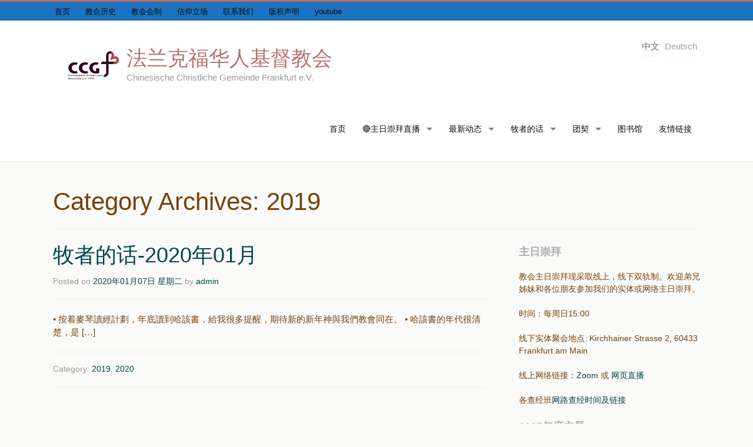

--- FILE ---
content_type: text/html; charset=UTF-8
request_url: http://ccc-frankfurt.de/zh/category/%E7%89%A7%E8%80%85%E7%9A%84%E8%AF%9D/2019-%E7%89%A7%E8%80%85%E7%9A%84%E8%AF%9D/
body_size: 16688
content:
<!DOCTYPE html>
<!--[if IE 8]>
<html class="ie8" lang="zh-Hans">
<![endif]-->
<!--[if gt IE 8]><!-->
<html lang="zh-Hans">
<!--<![endif]-->
<head>
<meta charset="UTF-8" />
<meta name="viewport" content="width=device-width" />

<link rel="profile" href="http://gmpg.org/xfn/11" />
<link rel="pingback" href="http://ccc-frankfurt.de/xmlrpc.php" />
<meta name='robots' content='index, follow, max-image-preview:large, max-snippet:-1, max-video-preview:-1' />
	<style>img:is([sizes="auto" i], [sizes^="auto," i]) { contain-intrinsic-size: 3000px 1500px }</style>
	
	<!-- This site is optimized with the Yoast SEO plugin v26.8 - https://yoast.com/product/yoast-seo-wordpress/ -->
	<title>2019 Archives - 法兰克福华人基督教会</title>
	<link rel="canonical" href="https://ccc-frankfurt.de/zh/category/牧者的话/2019-牧者的话/" />
	<meta property="og:locale" content="zh_CN" />
	<meta property="og:type" content="article" />
	<meta property="og:title" content="2019 Archives - 法兰克福华人基督教会" />
	<meta property="og:url" content="https://ccc-frankfurt.de/zh/category/牧者的话/2019-牧者的话/" />
	<meta property="og:site_name" content="法兰克福华人基督教会" />
	<meta name="twitter:card" content="summary_large_image" />
	<script type="application/ld+json" class="yoast-schema-graph">{"@context":"https://schema.org","@graph":[{"@type":"CollectionPage","@id":"https://ccc-frankfurt.de/zh/category/%e7%89%a7%e8%80%85%e7%9a%84%e8%af%9d/2019-%e7%89%a7%e8%80%85%e7%9a%84%e8%af%9d/","url":"https://ccc-frankfurt.de/zh/category/%e7%89%a7%e8%80%85%e7%9a%84%e8%af%9d/2019-%e7%89%a7%e8%80%85%e7%9a%84%e8%af%9d/","name":"2019 Archives - 法兰克福华人基督教会","isPartOf":{"@id":"http://ccc-frankfurt.de/zh/#website"},"breadcrumb":{"@id":"https://ccc-frankfurt.de/zh/category/%e7%89%a7%e8%80%85%e7%9a%84%e8%af%9d/2019-%e7%89%a7%e8%80%85%e7%9a%84%e8%af%9d/#breadcrumb"},"inLanguage":"zh-Hans"},{"@type":"BreadcrumbList","@id":"https://ccc-frankfurt.de/zh/category/%e7%89%a7%e8%80%85%e7%9a%84%e8%af%9d/2019-%e7%89%a7%e8%80%85%e7%9a%84%e8%af%9d/#breadcrumb","itemListElement":[{"@type":"ListItem","position":1,"name":"Home","item":"http://ccc-frankfurt.de/zh/"},{"@type":"ListItem","position":2,"name":"2019"}]},{"@type":"WebSite","@id":"http://ccc-frankfurt.de/zh/#website","url":"http://ccc-frankfurt.de/zh/","name":"法兰克福华人基督教会","description":"Chinesische Christliche Gemeinde Frankfurt e.V.","potentialAction":[{"@type":"SearchAction","target":{"@type":"EntryPoint","urlTemplate":"http://ccc-frankfurt.de/zh/?s={search_term_string}"},"query-input":{"@type":"PropertyValueSpecification","valueRequired":true,"valueName":"search_term_string"}}],"inLanguage":"zh-Hans"}]}</script>
	<!-- / Yoast SEO plugin. -->


<link rel="alternate" type="application/rss+xml" title="法兰克福华人基督教会 &raquo; Feed" href="http://ccc-frankfurt.de/zh/feed/" />
<link rel="alternate" type="application/rss+xml" title="法兰克福华人基督教会 &raquo; 评论 Feed" href="http://ccc-frankfurt.de/zh/comments/feed/" />
<link rel="alternate" type="application/rss+xml" title="法兰克福华人基督教会 &raquo; 2019 分类 Feed" href="http://ccc-frankfurt.de/zh/category/%e7%89%a7%e8%80%85%e7%9a%84%e8%af%9d/2019-%e7%89%a7%e8%80%85%e7%9a%84%e8%af%9d/feed/" />
<script type="text/javascript">
/* <![CDATA[ */
window._wpemojiSettings = {"baseUrl":"https:\/\/s.w.org\/images\/core\/emoji\/15.0.3\/72x72\/","ext":".png","svgUrl":"https:\/\/s.w.org\/images\/core\/emoji\/15.0.3\/svg\/","svgExt":".svg","source":{"concatemoji":"http:\/\/ccc-frankfurt.de\/wp-includes\/js\/wp-emoji-release.min.js?ver=6.7.4"}};
/*! This file is auto-generated */
!function(i,n){var o,s,e;function c(e){try{var t={supportTests:e,timestamp:(new Date).valueOf()};sessionStorage.setItem(o,JSON.stringify(t))}catch(e){}}function p(e,t,n){e.clearRect(0,0,e.canvas.width,e.canvas.height),e.fillText(t,0,0);var t=new Uint32Array(e.getImageData(0,0,e.canvas.width,e.canvas.height).data),r=(e.clearRect(0,0,e.canvas.width,e.canvas.height),e.fillText(n,0,0),new Uint32Array(e.getImageData(0,0,e.canvas.width,e.canvas.height).data));return t.every(function(e,t){return e===r[t]})}function u(e,t,n){switch(t){case"flag":return n(e,"\ud83c\udff3\ufe0f\u200d\u26a7\ufe0f","\ud83c\udff3\ufe0f\u200b\u26a7\ufe0f")?!1:!n(e,"\ud83c\uddfa\ud83c\uddf3","\ud83c\uddfa\u200b\ud83c\uddf3")&&!n(e,"\ud83c\udff4\udb40\udc67\udb40\udc62\udb40\udc65\udb40\udc6e\udb40\udc67\udb40\udc7f","\ud83c\udff4\u200b\udb40\udc67\u200b\udb40\udc62\u200b\udb40\udc65\u200b\udb40\udc6e\u200b\udb40\udc67\u200b\udb40\udc7f");case"emoji":return!n(e,"\ud83d\udc26\u200d\u2b1b","\ud83d\udc26\u200b\u2b1b")}return!1}function f(e,t,n){var r="undefined"!=typeof WorkerGlobalScope&&self instanceof WorkerGlobalScope?new OffscreenCanvas(300,150):i.createElement("canvas"),a=r.getContext("2d",{willReadFrequently:!0}),o=(a.textBaseline="top",a.font="600 32px Arial",{});return e.forEach(function(e){o[e]=t(a,e,n)}),o}function t(e){var t=i.createElement("script");t.src=e,t.defer=!0,i.head.appendChild(t)}"undefined"!=typeof Promise&&(o="wpEmojiSettingsSupports",s=["flag","emoji"],n.supports={everything:!0,everythingExceptFlag:!0},e=new Promise(function(e){i.addEventListener("DOMContentLoaded",e,{once:!0})}),new Promise(function(t){var n=function(){try{var e=JSON.parse(sessionStorage.getItem(o));if("object"==typeof e&&"number"==typeof e.timestamp&&(new Date).valueOf()<e.timestamp+604800&&"object"==typeof e.supportTests)return e.supportTests}catch(e){}return null}();if(!n){if("undefined"!=typeof Worker&&"undefined"!=typeof OffscreenCanvas&&"undefined"!=typeof URL&&URL.createObjectURL&&"undefined"!=typeof Blob)try{var e="postMessage("+f.toString()+"("+[JSON.stringify(s),u.toString(),p.toString()].join(",")+"));",r=new Blob([e],{type:"text/javascript"}),a=new Worker(URL.createObjectURL(r),{name:"wpTestEmojiSupports"});return void(a.onmessage=function(e){c(n=e.data),a.terminate(),t(n)})}catch(e){}c(n=f(s,u,p))}t(n)}).then(function(e){for(var t in e)n.supports[t]=e[t],n.supports.everything=n.supports.everything&&n.supports[t],"flag"!==t&&(n.supports.everythingExceptFlag=n.supports.everythingExceptFlag&&n.supports[t]);n.supports.everythingExceptFlag=n.supports.everythingExceptFlag&&!n.supports.flag,n.DOMReady=!1,n.readyCallback=function(){n.DOMReady=!0}}).then(function(){return e}).then(function(){var e;n.supports.everything||(n.readyCallback(),(e=n.source||{}).concatemoji?t(e.concatemoji):e.wpemoji&&e.twemoji&&(t(e.twemoji),t(e.wpemoji)))}))}((window,document),window._wpemojiSettings);
/* ]]> */
</script>
<style id='wp-emoji-styles-inline-css' type='text/css'>

	img.wp-smiley, img.emoji {
		display: inline !important;
		border: none !important;
		box-shadow: none !important;
		height: 1em !important;
		width: 1em !important;
		margin: 0 0.07em !important;
		vertical-align: -0.1em !important;
		background: none !important;
		padding: 0 !important;
	}
</style>
<link rel='stylesheet' id='wp-block-library-css' href='http://ccc-frankfurt.de/wp-includes/css/dist/block-library/style.min.css?ver=6.7.4' type='text/css' media='all' />
<style id='wp-block-library-inline-css' type='text/css'>
.has-text-align-justify{text-align:justify;}
</style>
<style id='bp-login-form-style-inline-css' type='text/css'>
.widget_bp_core_login_widget .bp-login-widget-user-avatar{float:left}.widget_bp_core_login_widget .bp-login-widget-user-links{margin-left:70px}#bp-login-widget-form label{display:block;font-weight:600;margin:15px 0 5px;width:auto}#bp-login-widget-form input[type=password],#bp-login-widget-form input[type=text]{background-color:#fafafa;border:1px solid #d6d6d6;border-radius:0;font:inherit;font-size:100%;padding:.5em;width:100%}#bp-login-widget-form .bp-login-widget-register-link,#bp-login-widget-form .login-submit{display:inline;width:-moz-fit-content;width:fit-content}#bp-login-widget-form .bp-login-widget-register-link{margin-left:1em}#bp-login-widget-form .bp-login-widget-register-link a{filter:invert(1)}#bp-login-widget-form .bp-login-widget-pwd-link{font-size:80%}

</style>
<style id='bp-member-style-inline-css' type='text/css'>
[data-type="bp/member"] input.components-placeholder__input{border:1px solid #757575;border-radius:2px;flex:1 1 auto;padding:6px 8px}.bp-block-member{position:relative}.bp-block-member .member-content{display:flex}.bp-block-member .user-nicename{display:block}.bp-block-member .user-nicename a{border:none;color:currentColor;text-decoration:none}.bp-block-member .bp-profile-button{width:100%}.bp-block-member .bp-profile-button a.button{bottom:10px;display:inline-block;margin:18px 0 0;position:absolute;right:0}.bp-block-member.has-cover .item-header-avatar,.bp-block-member.has-cover .member-content,.bp-block-member.has-cover .member-description{z-index:2}.bp-block-member.has-cover .member-content,.bp-block-member.has-cover .member-description{padding-top:75px}.bp-block-member.has-cover .bp-member-cover-image{background-color:#c5c5c5;background-position:top;background-repeat:no-repeat;background-size:cover;border:0;display:block;height:150px;left:0;margin:0;padding:0;position:absolute;top:0;width:100%;z-index:1}.bp-block-member img.avatar{height:auto;width:auto}.bp-block-member.avatar-none .item-header-avatar{display:none}.bp-block-member.avatar-none.has-cover{min-height:200px}.bp-block-member.avatar-full{min-height:150px}.bp-block-member.avatar-full .item-header-avatar{width:180px}.bp-block-member.avatar-thumb .member-content{align-items:center;min-height:50px}.bp-block-member.avatar-thumb .item-header-avatar{width:70px}.bp-block-member.avatar-full.has-cover{min-height:300px}.bp-block-member.avatar-full.has-cover .item-header-avatar{width:200px}.bp-block-member.avatar-full.has-cover img.avatar{background:hsla(0,0%,100%,.8);border:2px solid #fff;margin-left:20px}.bp-block-member.avatar-thumb.has-cover .item-header-avatar{padding-top:75px}.entry .entry-content .bp-block-member .user-nicename a{border:none;color:currentColor;text-decoration:none}

</style>
<style id='bp-members-style-inline-css' type='text/css'>
[data-type="bp/members"] .components-placeholder.is-appender{min-height:0}[data-type="bp/members"] .components-placeholder.is-appender .components-placeholder__label:empty{display:none}[data-type="bp/members"] .components-placeholder input.components-placeholder__input{border:1px solid #757575;border-radius:2px;flex:1 1 auto;padding:6px 8px}[data-type="bp/members"].avatar-none .member-description{width:calc(100% - 44px)}[data-type="bp/members"].avatar-full .member-description{width:calc(100% - 224px)}[data-type="bp/members"].avatar-thumb .member-description{width:calc(100% - 114px)}[data-type="bp/members"] .member-content{position:relative}[data-type="bp/members"] .member-content .is-right{position:absolute;right:2px;top:2px}[data-type="bp/members"] .columns-2 .member-content .member-description,[data-type="bp/members"] .columns-3 .member-content .member-description,[data-type="bp/members"] .columns-4 .member-content .member-description{padding-left:44px;width:calc(100% - 44px)}[data-type="bp/members"] .columns-3 .is-right{right:-10px}[data-type="bp/members"] .columns-4 .is-right{right:-50px}.bp-block-members.is-grid{display:flex;flex-wrap:wrap;padding:0}.bp-block-members.is-grid .member-content{margin:0 1.25em 1.25em 0;width:100%}@media(min-width:600px){.bp-block-members.columns-2 .member-content{width:calc(50% - .625em)}.bp-block-members.columns-2 .member-content:nth-child(2n){margin-right:0}.bp-block-members.columns-3 .member-content{width:calc(33.33333% - .83333em)}.bp-block-members.columns-3 .member-content:nth-child(3n){margin-right:0}.bp-block-members.columns-4 .member-content{width:calc(25% - .9375em)}.bp-block-members.columns-4 .member-content:nth-child(4n){margin-right:0}}.bp-block-members .member-content{display:flex;flex-direction:column;padding-bottom:1em;text-align:center}.bp-block-members .member-content .item-header-avatar,.bp-block-members .member-content .member-description{width:100%}.bp-block-members .member-content .item-header-avatar{margin:0 auto}.bp-block-members .member-content .item-header-avatar img.avatar{display:inline-block}@media(min-width:600px){.bp-block-members .member-content{flex-direction:row;text-align:left}.bp-block-members .member-content .item-header-avatar,.bp-block-members .member-content .member-description{width:auto}.bp-block-members .member-content .item-header-avatar{margin:0}}.bp-block-members .member-content .user-nicename{display:block}.bp-block-members .member-content .user-nicename a{border:none;color:currentColor;text-decoration:none}.bp-block-members .member-content time{color:#767676;display:block;font-size:80%}.bp-block-members.avatar-none .item-header-avatar{display:none}.bp-block-members.avatar-full{min-height:190px}.bp-block-members.avatar-full .item-header-avatar{width:180px}.bp-block-members.avatar-thumb .member-content{min-height:80px}.bp-block-members.avatar-thumb .item-header-avatar{width:70px}.bp-block-members.columns-2 .member-content,.bp-block-members.columns-3 .member-content,.bp-block-members.columns-4 .member-content{display:block;text-align:center}.bp-block-members.columns-2 .member-content .item-header-avatar,.bp-block-members.columns-3 .member-content .item-header-avatar,.bp-block-members.columns-4 .member-content .item-header-avatar{margin:0 auto}.bp-block-members img.avatar{height:auto;max-width:-moz-fit-content;max-width:fit-content;width:auto}.bp-block-members .member-content.has-activity{align-items:center}.bp-block-members .member-content.has-activity .item-header-avatar{padding-right:1em}.bp-block-members .member-content.has-activity .wp-block-quote{margin-bottom:0;text-align:left}.bp-block-members .member-content.has-activity .wp-block-quote cite a,.entry .entry-content .bp-block-members .user-nicename a{border:none;color:currentColor;text-decoration:none}

</style>
<style id='bp-dynamic-members-style-inline-css' type='text/css'>
.bp-dynamic-block-container .item-options{font-size:.5em;margin:0 0 1em;padding:1em 0}.bp-dynamic-block-container .item-options a.selected{font-weight:600}.bp-dynamic-block-container ul.item-list{list-style:none;margin:1em 0;padding-left:0}.bp-dynamic-block-container ul.item-list li{margin-bottom:1em}.bp-dynamic-block-container ul.item-list li:after,.bp-dynamic-block-container ul.item-list li:before{content:" ";display:table}.bp-dynamic-block-container ul.item-list li:after{clear:both}.bp-dynamic-block-container ul.item-list li .item-avatar{float:left;width:60px}.bp-dynamic-block-container ul.item-list li .item{margin-left:70px}

</style>
<style id='bp-online-members-style-inline-css' type='text/css'>
.widget_bp_core_whos_online_widget .avatar-block,[data-type="bp/online-members"] .avatar-block{display:flex;flex-flow:row wrap}.widget_bp_core_whos_online_widget .avatar-block img,[data-type="bp/online-members"] .avatar-block img{margin:.5em}

</style>
<style id='bp-active-members-style-inline-css' type='text/css'>
.widget_bp_core_recently_active_widget .avatar-block,[data-type="bp/active-members"] .avatar-block{display:flex;flex-flow:row wrap}.widget_bp_core_recently_active_widget .avatar-block img,[data-type="bp/active-members"] .avatar-block img{margin:.5em}

</style>
<style id='bp-latest-activities-style-inline-css' type='text/css'>
.bp-latest-activities .components-flex.components-select-control select[multiple]{height:auto;padding:0 8px}.bp-latest-activities .components-flex.components-select-control select[multiple]+.components-input-control__suffix svg{display:none}.bp-latest-activities-block a,.entry .entry-content .bp-latest-activities-block a{border:none;text-decoration:none}.bp-latest-activities-block .activity-list.item-list blockquote{border:none;padding:0}.bp-latest-activities-block .activity-list.item-list blockquote .activity-item:not(.mini){box-shadow:1px 0 4px rgba(0,0,0,.15);padding:0 1em;position:relative}.bp-latest-activities-block .activity-list.item-list blockquote .activity-item:not(.mini):after,.bp-latest-activities-block .activity-list.item-list blockquote .activity-item:not(.mini):before{border-color:transparent;border-style:solid;content:"";display:block;height:0;left:15px;position:absolute;width:0}.bp-latest-activities-block .activity-list.item-list blockquote .activity-item:not(.mini):before{border-top-color:rgba(0,0,0,.15);border-width:9px;bottom:-18px;left:14px}.bp-latest-activities-block .activity-list.item-list blockquote .activity-item:not(.mini):after{border-top-color:#fff;border-width:8px;bottom:-16px}.bp-latest-activities-block .activity-list.item-list blockquote .activity-item.mini .avatar{display:inline-block;height:20px;margin-right:2px;vertical-align:middle;width:20px}.bp-latest-activities-block .activity-list.item-list footer{align-items:center;display:flex}.bp-latest-activities-block .activity-list.item-list footer img.avatar{border:none;display:inline-block;margin-right:.5em}.bp-latest-activities-block .activity-list.item-list footer .activity-time-since{font-size:90%}.bp-latest-activities-block .widget-error{border-left:4px solid #0b80a4;box-shadow:1px 0 4px rgba(0,0,0,.15)}.bp-latest-activities-block .widget-error p{padding:0 1em}

</style>
<style id='bp-friends-style-inline-css' type='text/css'>
.bp-dynamic-block-container .item-options{font-size:.5em;margin:0 0 1em;padding:1em 0}.bp-dynamic-block-container .item-options a.selected{font-weight:600}.bp-dynamic-block-container ul.item-list{list-style:none;margin:1em 0;padding-left:0}.bp-dynamic-block-container ul.item-list li{margin-bottom:1em}.bp-dynamic-block-container ul.item-list li:after,.bp-dynamic-block-container ul.item-list li:before{content:" ";display:table}.bp-dynamic-block-container ul.item-list li:after{clear:both}.bp-dynamic-block-container ul.item-list li .item-avatar{float:left;width:60px}.bp-dynamic-block-container ul.item-list li .item{margin-left:70px}

</style>
<style id='bp-group-style-inline-css' type='text/css'>
[data-type="bp/group"] input.components-placeholder__input{border:1px solid #757575;border-radius:2px;flex:1 1 auto;padding:6px 8px}.bp-block-group{position:relative}.bp-block-group .group-content{display:flex}.bp-block-group .group-description{width:100%}.bp-block-group .group-description-content{margin-bottom:18px;width:100%}.bp-block-group .bp-profile-button{overflow:hidden;width:100%}.bp-block-group .bp-profile-button a.button{margin:18px 0 0}.bp-block-group.has-cover .group-content,.bp-block-group.has-cover .group-description,.bp-block-group.has-cover .item-header-avatar{z-index:2}.bp-block-group.has-cover .group-content,.bp-block-group.has-cover .group-description{padding-top:75px}.bp-block-group.has-cover .bp-group-cover-image{background-color:#c5c5c5;background-position:top;background-repeat:no-repeat;background-size:cover;border:0;display:block;height:150px;left:0;margin:0;padding:0;position:absolute;top:0;width:100%;z-index:1}.bp-block-group img.avatar{height:auto;width:auto}.bp-block-group.avatar-none .item-header-avatar{display:none}.bp-block-group.avatar-full{min-height:150px}.bp-block-group.avatar-full .item-header-avatar{width:180px}.bp-block-group.avatar-full .group-description{padding-left:35px}.bp-block-group.avatar-thumb .item-header-avatar{width:70px}.bp-block-group.avatar-thumb .item-header-avatar img.avatar{margin-top:15px}.bp-block-group.avatar-none.has-cover{min-height:200px}.bp-block-group.avatar-none.has-cover .item-header-avatar{padding-top:75px}.bp-block-group.avatar-full.has-cover{min-height:300px}.bp-block-group.avatar-full.has-cover .item-header-avatar{width:200px}.bp-block-group.avatar-full.has-cover img.avatar{background:hsla(0,0%,100%,.8);border:2px solid #fff;margin-left:20px}.bp-block-group.avatar-thumb:not(.has-description) .group-content{align-items:center;min-height:50px}.bp-block-group.avatar-thumb.has-cover .item-header-avatar{padding-top:75px}.bp-block-group.has-description .bp-profile-button a.button{display:block;float:right}

</style>
<style id='bp-groups-style-inline-css' type='text/css'>
[data-type="bp/groups"] .components-placeholder.is-appender{min-height:0}[data-type="bp/groups"] .components-placeholder.is-appender .components-placeholder__label:empty{display:none}[data-type="bp/groups"] .components-placeholder input.components-placeholder__input{border:1px solid #757575;border-radius:2px;flex:1 1 auto;padding:6px 8px}[data-type="bp/groups"].avatar-none .group-description{width:calc(100% - 44px)}[data-type="bp/groups"].avatar-full .group-description{width:calc(100% - 224px)}[data-type="bp/groups"].avatar-thumb .group-description{width:calc(100% - 114px)}[data-type="bp/groups"] .group-content{position:relative}[data-type="bp/groups"] .group-content .is-right{position:absolute;right:2px;top:2px}[data-type="bp/groups"] .columns-2 .group-content .group-description,[data-type="bp/groups"] .columns-3 .group-content .group-description,[data-type="bp/groups"] .columns-4 .group-content .group-description{padding-left:44px;width:calc(100% - 44px)}[data-type="bp/groups"] .columns-3 .is-right{right:-10px}[data-type="bp/groups"] .columns-4 .is-right{right:-50px}.bp-block-groups.is-grid{display:flex;flex-wrap:wrap;padding:0}.bp-block-groups.is-grid .group-content{margin:0 1.25em 1.25em 0;width:100%}@media(min-width:600px){.bp-block-groups.columns-2 .group-content{width:calc(50% - .625em)}.bp-block-groups.columns-2 .group-content:nth-child(2n){margin-right:0}.bp-block-groups.columns-3 .group-content{width:calc(33.33333% - .83333em)}.bp-block-groups.columns-3 .group-content:nth-child(3n){margin-right:0}.bp-block-groups.columns-4 .group-content{width:calc(25% - .9375em)}.bp-block-groups.columns-4 .group-content:nth-child(4n){margin-right:0}}.bp-block-groups .group-content{display:flex;flex-direction:column;padding-bottom:1em;text-align:center}.bp-block-groups .group-content .group-description,.bp-block-groups .group-content .item-header-avatar{width:100%}.bp-block-groups .group-content .item-header-avatar{margin:0 auto}.bp-block-groups .group-content .item-header-avatar img.avatar{display:inline-block}@media(min-width:600px){.bp-block-groups .group-content{flex-direction:row;text-align:left}.bp-block-groups .group-content .group-description,.bp-block-groups .group-content .item-header-avatar{width:auto}.bp-block-groups .group-content .item-header-avatar{margin:0}}.bp-block-groups .group-content time{color:#767676;display:block;font-size:80%}.bp-block-groups.avatar-none .item-header-avatar{display:none}.bp-block-groups.avatar-full{min-height:190px}.bp-block-groups.avatar-full .item-header-avatar{width:180px}.bp-block-groups.avatar-thumb .group-content{min-height:80px}.bp-block-groups.avatar-thumb .item-header-avatar{width:70px}.bp-block-groups.columns-2 .group-content,.bp-block-groups.columns-3 .group-content,.bp-block-groups.columns-4 .group-content{display:block;text-align:center}.bp-block-groups.columns-2 .group-content .item-header-avatar,.bp-block-groups.columns-3 .group-content .item-header-avatar,.bp-block-groups.columns-4 .group-content .item-header-avatar{margin:0 auto}.bp-block-groups img.avatar{height:auto;max-width:-moz-fit-content;max-width:fit-content;width:auto}.bp-block-groups .member-content.has-description{align-items:center}.bp-block-groups .member-content.has-description .item-header-avatar{padding-right:1em}.bp-block-groups .member-content.has-description .group-description-content{margin-bottom:0;text-align:left}

</style>
<style id='bp-dynamic-groups-style-inline-css' type='text/css'>
.bp-dynamic-block-container .item-options{font-size:.5em;margin:0 0 1em;padding:1em 0}.bp-dynamic-block-container .item-options a.selected{font-weight:600}.bp-dynamic-block-container ul.item-list{list-style:none;margin:1em 0;padding-left:0}.bp-dynamic-block-container ul.item-list li{margin-bottom:1em}.bp-dynamic-block-container ul.item-list li:after,.bp-dynamic-block-container ul.item-list li:before{content:" ";display:table}.bp-dynamic-block-container ul.item-list li:after{clear:both}.bp-dynamic-block-container ul.item-list li .item-avatar{float:left;width:60px}.bp-dynamic-block-container ul.item-list li .item{margin-left:70px}

</style>
<style id='bp-sitewide-notices-style-inline-css' type='text/css'>
.bp-sitewide-notice-block .bp-screen-reader-text,[data-type="bp/sitewide-notices"] .bp-screen-reader-text{clip:rect(0 0 0 0);word-wrap:normal!important;border:0;height:1px;margin:-1px;overflow:hidden;padding:0;position:absolute;width:1px}.bp-sitewide-notice-block [data-bp-tooltip]:after,[data-type="bp/sitewide-notices"] [data-bp-tooltip]:after{word-wrap:break-word;background-color:#fff;border:1px solid #737373;border-radius:1px;box-shadow:4px 4px 8px rgba(0,0,0,.2);color:#333;content:attr(data-bp-tooltip);display:none;font-family:Helvetica Neue,Helvetica,Arial,san-serif;font-size:12px;font-weight:400;letter-spacing:normal;line-height:1.25;max-width:200px;opacity:0;padding:5px 8px;pointer-events:none;position:absolute;text-shadow:none;text-transform:none;transform:translateZ(0);transition:all 1.5s ease;visibility:hidden;white-space:nowrap;z-index:100000}.bp-sitewide-notice-block .bp-tooltip:after,[data-type="bp/sitewide-notices"] .bp-tooltip:after{left:50%;margin-top:7px;top:110%;transform:translate(-50%)}.bp-sitewide-notice-block{border-left:4px solid #ff853c;padding-left:1em;position:relative}.bp-sitewide-notice-block h2:before{background:none;border:none}.bp-sitewide-notice-block .dismiss-notice{background-color:transparent;border:1px solid #ff853c;color:#ff853c;display:block;padding:.2em .5em;position:absolute;right:.5em;top:.5em;width:-moz-fit-content;width:fit-content}.bp-sitewide-notice-block .dismiss-notice:hover{background-color:#ff853c;color:#fff}

</style>
<link rel='stylesheet' id='mediaelement-css' href='http://ccc-frankfurt.de/wp-includes/js/mediaelement/mediaelementplayer-legacy.min.css?ver=4.2.17' type='text/css' media='all' />
<link rel='stylesheet' id='wp-mediaelement-css' href='http://ccc-frankfurt.de/wp-includes/js/mediaelement/wp-mediaelement.min.css?ver=6.7.4' type='text/css' media='all' />
<style id='classic-theme-styles-inline-css' type='text/css'>
/*! This file is auto-generated */
.wp-block-button__link{color:#fff;background-color:#32373c;border-radius:9999px;box-shadow:none;text-decoration:none;padding:calc(.667em + 2px) calc(1.333em + 2px);font-size:1.125em}.wp-block-file__button{background:#32373c;color:#fff;text-decoration:none}
</style>
<style id='global-styles-inline-css' type='text/css'>
:root{--wp--preset--aspect-ratio--square: 1;--wp--preset--aspect-ratio--4-3: 4/3;--wp--preset--aspect-ratio--3-4: 3/4;--wp--preset--aspect-ratio--3-2: 3/2;--wp--preset--aspect-ratio--2-3: 2/3;--wp--preset--aspect-ratio--16-9: 16/9;--wp--preset--aspect-ratio--9-16: 9/16;--wp--preset--color--black: #000000;--wp--preset--color--cyan-bluish-gray: #abb8c3;--wp--preset--color--white: #ffffff;--wp--preset--color--pale-pink: #f78da7;--wp--preset--color--vivid-red: #cf2e2e;--wp--preset--color--luminous-vivid-orange: #ff6900;--wp--preset--color--luminous-vivid-amber: #fcb900;--wp--preset--color--light-green-cyan: #7bdcb5;--wp--preset--color--vivid-green-cyan: #00d084;--wp--preset--color--pale-cyan-blue: #8ed1fc;--wp--preset--color--vivid-cyan-blue: #0693e3;--wp--preset--color--vivid-purple: #9b51e0;--wp--preset--gradient--vivid-cyan-blue-to-vivid-purple: linear-gradient(135deg,rgba(6,147,227,1) 0%,rgb(155,81,224) 100%);--wp--preset--gradient--light-green-cyan-to-vivid-green-cyan: linear-gradient(135deg,rgb(122,220,180) 0%,rgb(0,208,130) 100%);--wp--preset--gradient--luminous-vivid-amber-to-luminous-vivid-orange: linear-gradient(135deg,rgba(252,185,0,1) 0%,rgba(255,105,0,1) 100%);--wp--preset--gradient--luminous-vivid-orange-to-vivid-red: linear-gradient(135deg,rgba(255,105,0,1) 0%,rgb(207,46,46) 100%);--wp--preset--gradient--very-light-gray-to-cyan-bluish-gray: linear-gradient(135deg,rgb(238,238,238) 0%,rgb(169,184,195) 100%);--wp--preset--gradient--cool-to-warm-spectrum: linear-gradient(135deg,rgb(74,234,220) 0%,rgb(151,120,209) 20%,rgb(207,42,186) 40%,rgb(238,44,130) 60%,rgb(251,105,98) 80%,rgb(254,248,76) 100%);--wp--preset--gradient--blush-light-purple: linear-gradient(135deg,rgb(255,206,236) 0%,rgb(152,150,240) 100%);--wp--preset--gradient--blush-bordeaux: linear-gradient(135deg,rgb(254,205,165) 0%,rgb(254,45,45) 50%,rgb(107,0,62) 100%);--wp--preset--gradient--luminous-dusk: linear-gradient(135deg,rgb(255,203,112) 0%,rgb(199,81,192) 50%,rgb(65,88,208) 100%);--wp--preset--gradient--pale-ocean: linear-gradient(135deg,rgb(255,245,203) 0%,rgb(182,227,212) 50%,rgb(51,167,181) 100%);--wp--preset--gradient--electric-grass: linear-gradient(135deg,rgb(202,248,128) 0%,rgb(113,206,126) 100%);--wp--preset--gradient--midnight: linear-gradient(135deg,rgb(2,3,129) 0%,rgb(40,116,252) 100%);--wp--preset--font-size--small: 13px;--wp--preset--font-size--medium: 20px;--wp--preset--font-size--large: 36px;--wp--preset--font-size--x-large: 42px;--wp--preset--spacing--20: 0.44rem;--wp--preset--spacing--30: 0.67rem;--wp--preset--spacing--40: 1rem;--wp--preset--spacing--50: 1.5rem;--wp--preset--spacing--60: 2.25rem;--wp--preset--spacing--70: 3.38rem;--wp--preset--spacing--80: 5.06rem;--wp--preset--shadow--natural: 6px 6px 9px rgba(0, 0, 0, 0.2);--wp--preset--shadow--deep: 12px 12px 50px rgba(0, 0, 0, 0.4);--wp--preset--shadow--sharp: 6px 6px 0px rgba(0, 0, 0, 0.2);--wp--preset--shadow--outlined: 6px 6px 0px -3px rgba(255, 255, 255, 1), 6px 6px rgba(0, 0, 0, 1);--wp--preset--shadow--crisp: 6px 6px 0px rgba(0, 0, 0, 1);}:where(.is-layout-flex){gap: 0.5em;}:where(.is-layout-grid){gap: 0.5em;}body .is-layout-flex{display: flex;}.is-layout-flex{flex-wrap: wrap;align-items: center;}.is-layout-flex > :is(*, div){margin: 0;}body .is-layout-grid{display: grid;}.is-layout-grid > :is(*, div){margin: 0;}:where(.wp-block-columns.is-layout-flex){gap: 2em;}:where(.wp-block-columns.is-layout-grid){gap: 2em;}:where(.wp-block-post-template.is-layout-flex){gap: 1.25em;}:where(.wp-block-post-template.is-layout-grid){gap: 1.25em;}.has-black-color{color: var(--wp--preset--color--black) !important;}.has-cyan-bluish-gray-color{color: var(--wp--preset--color--cyan-bluish-gray) !important;}.has-white-color{color: var(--wp--preset--color--white) !important;}.has-pale-pink-color{color: var(--wp--preset--color--pale-pink) !important;}.has-vivid-red-color{color: var(--wp--preset--color--vivid-red) !important;}.has-luminous-vivid-orange-color{color: var(--wp--preset--color--luminous-vivid-orange) !important;}.has-luminous-vivid-amber-color{color: var(--wp--preset--color--luminous-vivid-amber) !important;}.has-light-green-cyan-color{color: var(--wp--preset--color--light-green-cyan) !important;}.has-vivid-green-cyan-color{color: var(--wp--preset--color--vivid-green-cyan) !important;}.has-pale-cyan-blue-color{color: var(--wp--preset--color--pale-cyan-blue) !important;}.has-vivid-cyan-blue-color{color: var(--wp--preset--color--vivid-cyan-blue) !important;}.has-vivid-purple-color{color: var(--wp--preset--color--vivid-purple) !important;}.has-black-background-color{background-color: var(--wp--preset--color--black) !important;}.has-cyan-bluish-gray-background-color{background-color: var(--wp--preset--color--cyan-bluish-gray) !important;}.has-white-background-color{background-color: var(--wp--preset--color--white) !important;}.has-pale-pink-background-color{background-color: var(--wp--preset--color--pale-pink) !important;}.has-vivid-red-background-color{background-color: var(--wp--preset--color--vivid-red) !important;}.has-luminous-vivid-orange-background-color{background-color: var(--wp--preset--color--luminous-vivid-orange) !important;}.has-luminous-vivid-amber-background-color{background-color: var(--wp--preset--color--luminous-vivid-amber) !important;}.has-light-green-cyan-background-color{background-color: var(--wp--preset--color--light-green-cyan) !important;}.has-vivid-green-cyan-background-color{background-color: var(--wp--preset--color--vivid-green-cyan) !important;}.has-pale-cyan-blue-background-color{background-color: var(--wp--preset--color--pale-cyan-blue) !important;}.has-vivid-cyan-blue-background-color{background-color: var(--wp--preset--color--vivid-cyan-blue) !important;}.has-vivid-purple-background-color{background-color: var(--wp--preset--color--vivid-purple) !important;}.has-black-border-color{border-color: var(--wp--preset--color--black) !important;}.has-cyan-bluish-gray-border-color{border-color: var(--wp--preset--color--cyan-bluish-gray) !important;}.has-white-border-color{border-color: var(--wp--preset--color--white) !important;}.has-pale-pink-border-color{border-color: var(--wp--preset--color--pale-pink) !important;}.has-vivid-red-border-color{border-color: var(--wp--preset--color--vivid-red) !important;}.has-luminous-vivid-orange-border-color{border-color: var(--wp--preset--color--luminous-vivid-orange) !important;}.has-luminous-vivid-amber-border-color{border-color: var(--wp--preset--color--luminous-vivid-amber) !important;}.has-light-green-cyan-border-color{border-color: var(--wp--preset--color--light-green-cyan) !important;}.has-vivid-green-cyan-border-color{border-color: var(--wp--preset--color--vivid-green-cyan) !important;}.has-pale-cyan-blue-border-color{border-color: var(--wp--preset--color--pale-cyan-blue) !important;}.has-vivid-cyan-blue-border-color{border-color: var(--wp--preset--color--vivid-cyan-blue) !important;}.has-vivid-purple-border-color{border-color: var(--wp--preset--color--vivid-purple) !important;}.has-vivid-cyan-blue-to-vivid-purple-gradient-background{background: var(--wp--preset--gradient--vivid-cyan-blue-to-vivid-purple) !important;}.has-light-green-cyan-to-vivid-green-cyan-gradient-background{background: var(--wp--preset--gradient--light-green-cyan-to-vivid-green-cyan) !important;}.has-luminous-vivid-amber-to-luminous-vivid-orange-gradient-background{background: var(--wp--preset--gradient--luminous-vivid-amber-to-luminous-vivid-orange) !important;}.has-luminous-vivid-orange-to-vivid-red-gradient-background{background: var(--wp--preset--gradient--luminous-vivid-orange-to-vivid-red) !important;}.has-very-light-gray-to-cyan-bluish-gray-gradient-background{background: var(--wp--preset--gradient--very-light-gray-to-cyan-bluish-gray) !important;}.has-cool-to-warm-spectrum-gradient-background{background: var(--wp--preset--gradient--cool-to-warm-spectrum) !important;}.has-blush-light-purple-gradient-background{background: var(--wp--preset--gradient--blush-light-purple) !important;}.has-blush-bordeaux-gradient-background{background: var(--wp--preset--gradient--blush-bordeaux) !important;}.has-luminous-dusk-gradient-background{background: var(--wp--preset--gradient--luminous-dusk) !important;}.has-pale-ocean-gradient-background{background: var(--wp--preset--gradient--pale-ocean) !important;}.has-electric-grass-gradient-background{background: var(--wp--preset--gradient--electric-grass) !important;}.has-midnight-gradient-background{background: var(--wp--preset--gradient--midnight) !important;}.has-small-font-size{font-size: var(--wp--preset--font-size--small) !important;}.has-medium-font-size{font-size: var(--wp--preset--font-size--medium) !important;}.has-large-font-size{font-size: var(--wp--preset--font-size--large) !important;}.has-x-large-font-size{font-size: var(--wp--preset--font-size--x-large) !important;}
:where(.wp-block-post-template.is-layout-flex){gap: 1.25em;}:where(.wp-block-post-template.is-layout-grid){gap: 1.25em;}
:where(.wp-block-columns.is-layout-flex){gap: 2em;}:where(.wp-block-columns.is-layout-grid){gap: 2em;}
:root :where(.wp-block-pullquote){font-size: 1.5em;line-height: 1.6;}
</style>
<link rel='stylesheet' id='font-awesome-css' href='http://ccc-frankfurt.de/wp-content/plugins/arconix-shortcodes/includes/css/font-awesome.min.css?ver=4.6.3' type='text/css' media='all' />
<link rel='stylesheet' id='arconix-shortcodes-css' href='http://ccc-frankfurt.de/wp-content/plugins/arconix-shortcodes/includes/css/arconix-shortcodes.min.css?ver=2.1.9' type='text/css' media='all' />
<link rel='stylesheet' id='bbp-default-css' href='http://ccc-frankfurt.de/wp-content/plugins/bbpress/templates/default/css/bbpress.min.css?ver=2.6.9' type='text/css' media='all' />
<link rel='stylesheet' id='ce_responsive-css' href='http://ccc-frankfurt.de/wp-content/plugins/simple-embed-code/css/video-container.min.css?ver=6.7.4' type='text/css' media='all' />
<link rel='stylesheet' id='m1-style-css' href='http://ccc-frankfurt.de/wp-content/themes/m1/style.css?ver=6.7.4' type='text/css' media='all' />
<link rel='stylesheet' id='msl-main-css' href='http://ccc-frankfurt.de/wp-content/plugins/master-slider/public/assets/css/masterslider.main.css?ver=3.8.1' type='text/css' media='all' />
<link rel='stylesheet' id='msl-custom-css' href='http://ccc-frankfurt.de/wp-content/uploads/master-slider/custom.css?ver=11.5' type='text/css' media='all' />
<link rel='stylesheet' id='jetpack_css-css' href='http://ccc-frankfurt.de/wp-content/plugins/jetpack/css/jetpack.css?ver=11.4.2' type='text/css' media='all' />
<script type="text/javascript" src="http://ccc-frankfurt.de/wp-includes/js/jquery/jquery.min.js?ver=3.7.1" id="jquery-core-js"></script>
<script type="text/javascript" src="http://ccc-frankfurt.de/wp-includes/js/jquery/jquery-migrate.min.js?ver=3.4.1" id="jquery-migrate-js"></script>
<script type="text/javascript" src="http://ccc-frankfurt.de/wp-content/themes/m1/js/modernizr.js?ver=6.7.4" id="modernizr-js"></script>
<script type="text/javascript" src="http://ccc-frankfurt.de/wp-content/themes/m1/js/off-canvas-nav-simple.js?ver=6.7.4" id="off-canvas-nav-js"></script>
<script type="text/javascript" src="http://ccc-frankfurt.de/wp-content/themes/m1/js/superfish.js?ver=6.7.4" id="superfish-js"></script>
<script type="text/javascript" id="wpstg-global-js-extra">
/* <![CDATA[ */
var wpstg = {"nonce":"e51aabace4"};
/* ]]> */
</script>
<script type="text/javascript" src="http://ccc-frankfurt.de/wp-content/plugins/wp-staging/assets/js/dist/wpstg-blank-loader.min.js?ver=6.7.4" id="wpstg-global-js"></script>
<link rel="https://api.w.org/" href="http://ccc-frankfurt.de/zh/wp-json/" /><link rel="alternate" title="JSON" type="application/json" href="http://ccc-frankfurt.de/zh/wp-json/wp/v2/categories/65" /><link rel="EditURI" type="application/rsd+xml" title="RSD" href="http://ccc-frankfurt.de/xmlrpc.php?rsd" />
<meta name="generator" content="WordPress 6.7.4" />

	<script type="text/javascript">var ajaxurl = 'http://ccc-frankfurt.de/wp-admin/admin-ajax.php';</script>

<link type="text/css" rel="stylesheet" href="http://ccc-frankfurt.de/wp-content/plugins/category-specific-rss-feed-menu/wp_cat_rss_style.css" />
<! –– Google Adsense for youtube Live embedding ––>
<script data-ad-client="ca-pub-1688130255828241" async src="https://pagead2.googlesyndication.com/pagead/js/adsbygoogle.js"></script><script>var ms_grabbing_curosr = 'http://ccc-frankfurt.de/wp-content/plugins/master-slider/public/assets/css/common/grabbing.cur', ms_grab_curosr = 'http://ccc-frankfurt.de/wp-content/plugins/master-slider/public/assets/css/common/grab.cur';</script>
<meta name="generator" content="MasterSlider 3.8.1 - Responsive Touch Image Slider | avt.li/msf" />
<style type="text/css">
.qtranxs_flag_zh {background-image: url(http://ccc-frankfurt.de/wp-content/plugins/qtranslate-x/flags/cn.png); background-repeat: no-repeat;}
.qtranxs_flag_de {background-image: url(http://ccc-frankfurt.de/wp-content/plugins/qtranslate-x/flags/de.png); background-repeat: no-repeat;}
</style>
<link hreflang="zh" href="http://ccc-frankfurt.de/zh/category/%E7%89%A7%E8%80%85%E7%9A%84%E8%AF%9D/2019-%E7%89%A7%E8%80%85%E7%9A%84%E8%AF%9D/" rel="alternate" />
<link hreflang="de" href="http://ccc-frankfurt.de/de/category/%E7%89%A7%E8%80%85%E7%9A%84%E8%AF%9D/2019-%E7%89%A7%E8%80%85%E7%9A%84%E8%AF%9D/" rel="alternate" />
<link hreflang="x-default" href="http://ccc-frankfurt.de/zh/category/%E7%89%A7%E8%80%85%E7%9A%84%E8%AF%9D/2019-%E7%89%A7%E8%80%85%E7%9A%84%E8%AF%9D/" rel="alternate" />
<meta name="generator" content="qTranslate-X 3.4.6.8" />
<style>img#wpstats{display:none}</style>
	  <script type="text/javascript">
    jQuery(document).ready(function($) {
                $('nav ul.menu').superfish({
                        hoverClass:  'sfHover',
                        disableHI:   true,
                        delay:       0,                               // no delay on mouseout
                        animation:   {opacity:'show',height:'show'},  // fade-in and slide-down animation
                        speed:       'fast',                          // faster animation speed
                        cssArrows:   true                             // arrows
                });
        });
  </script>
          <script>

      window.OneSignalDeferred = window.OneSignalDeferred || [];

      OneSignalDeferred.push(function(OneSignal) {
        var oneSignal_options = {};
        window._oneSignalInitOptions = oneSignal_options;

        oneSignal_options['serviceWorkerParam'] = { scope: '/' };
oneSignal_options['serviceWorkerPath'] = 'OneSignalSDKWorker.js.php';

        OneSignal.Notifications.setDefaultUrl("http://ccc-frankfurt.de");

        oneSignal_options['wordpress'] = true;
oneSignal_options['appId'] = '60510c93-eaf7-4451-bcfb-3716fda484b8';
oneSignal_options['allowLocalhostAsSecureOrigin'] = true;
oneSignal_options['welcomeNotification'] = { };
oneSignal_options['welcomeNotification']['title'] = "";
oneSignal_options['welcomeNotification']['message'] = "谢谢订阅！";
oneSignal_options['subdomainName'] = "ccc-frankfurt";
oneSignal_options['safari_web_id'] = "web.onesignal.auto.40e188d7-5f7a-4af3-8ac5-05427adc97a7";
oneSignal_options['promptOptions'] = { };
oneSignal_options['promptOptions']['actionMessage'] = "想要显示通知：";
oneSignal_options['promptOptions']['exampleNotificationTitleDesktop'] = "这是一个示例通知";
oneSignal_options['promptOptions']['exampleNotificationMessageDesktop'] = "通知将显示在您的桌面上";
oneSignal_options['promptOptions']['exampleNotificationTitleMobile'] = "示例通知";
oneSignal_options['promptOptions']['exampleNotificationMessageMobile'] = "通知将显示在您的设备上";
oneSignal_options['promptOptions']['exampleNotificationCaption'] = "（您可以随时取消订阅）";
oneSignal_options['promptOptions']['acceptButtonText'] = "继续";
oneSignal_options['promptOptions']['cancelButtonText'] = "不用了，谢谢";
oneSignal_options['promptOptions']['siteName'] = "http://ccc-frankfurt.de";
oneSignal_options['promptOptions']['autoAcceptTitle'] = "单击允许";
oneSignal_options['notifyButton'] = { };
oneSignal_options['notifyButton']['enable'] = true;
oneSignal_options['notifyButton']['position'] = 'bottom-right';
oneSignal_options['notifyButton']['theme'] = 'default';
oneSignal_options['notifyButton']['size'] = 'medium';
oneSignal_options['notifyButton']['showCredit'] = true;
oneSignal_options['notifyButton']['text'] = {};
oneSignal_options['notifyButton']['text']['tip.state.unsubscribed'] = '订阅通知';
oneSignal_options['notifyButton']['text']['tip.state.subscribed'] = '您订阅了通知';
oneSignal_options['notifyButton']['text']['tip.state.blocked'] = '您已阻止通知';
oneSignal_options['notifyButton']['text']['message.action.subscribed'] = '谢谢订阅！';
oneSignal_options['notifyButton']['text']['message.action.resubscribed'] = '你订阅了通知';
oneSignal_options['notifyButton']['text']['message.action.unsubscribed'] = '你不会再收到通知';
oneSignal_options['notifyButton']['text']['dialog.main.title'] = '管理网站通知';
oneSignal_options['notifyButton']['text']['dialog.main.button.subscribe'] = '订阅';
oneSignal_options['notifyButton']['text']['dialog.main.button.unsubscribe'] = '退订';
oneSignal_options['notifyButton']['text']['dialog.blocked.title'] = '取消阻止通知';
oneSignal_options['notifyButton']['text']['dialog.blocked.message'] = '按照这些说明进行通知';
              OneSignal.init(window._oneSignalInitOptions);
              OneSignal.Slidedown.promptPush()      });

      function documentInitOneSignal() {
        var oneSignal_elements = document.getElementsByClassName("OneSignal-prompt");

        var oneSignalLinkClickHandler = function(event) { OneSignal.Notifications.requestPermission(); event.preventDefault(); };        for(var i = 0; i < oneSignal_elements.length; i++)
          oneSignal_elements[i].addEventListener('click', oneSignalLinkClickHandler, false);
      }

      if (document.readyState === 'complete') {
           documentInitOneSignal();
      }
      else {
           window.addEventListener("load", function(event){
               documentInitOneSignal();
          });
      }
    </script>
<link rel="icon" href="http://ccc-frankfurt.de/wp-content/uploads/2017/04/cropped-ccgf_color-1-32x32.jpg" sizes="32x32" />
<link rel="icon" href="http://ccc-frankfurt.de/wp-content/uploads/2017/04/cropped-ccgf_color-1-192x192.jpg" sizes="192x192" />
<link rel="apple-touch-icon" href="http://ccc-frankfurt.de/wp-content/uploads/2017/04/cropped-ccgf_color-1-180x180.jpg" />
<meta name="msapplication-TileImage" content="http://ccc-frankfurt.de/wp-content/uploads/2017/04/cropped-ccgf_color-1-270x270.jpg" />
		<style type="text/css" id="wp-custom-css">
			/*
您可以在此处加入您的CSS。

点击上方的帮助图标来了解更多。
*/
.button, button, html input[type="button"], input[type="reset"], input[type="submit"], .more-link, .page-links a {
    color: #555 !important;
}

.navigation-main {
	max-width: 80% !important;
}		</style>
		  
  <style>
                .top-menu-container, .top-menu ul ul, .navigation-main ul ul, .navigation-main li.sfHover:hover { background-color:  #1e73be; }        body, input, textarea, blockquote, h4 { color: #77410a; }        #main a, #main a:visited, .site-footer a, .site-footer a:visited { color: #004649; }        .top-menu a, .top-menu ul ul a, .navigation-main a, .navigation-main ul ul a, .navigation-main li.sfHover a, .m1-social-icons a { color: #0a0a0a; }        #main a:hover, a:focus, a:active, .site-title a, .top-menu li a:hover, .top-menu li.current_page_item > a, .top-menu li.current-menu-item > a, .navigation-main li a:hover, .navigation-main li.current_page_item > a, .navigation-main li.current-menu-item > a { color: #ba6f6f; }
        button, .button, html input[type="button"], input[type="reset"], input[type="submit"], .more-link, .nav-previous a, .nav-next a, .page-links a { background-color: #ba6f6f; }
        .site-header { border-top-color: #ba6f6f; }
                #main a:hover, .site-footer a:hover, .top-menu li a:hover, .navigation-main li a:hover, .m1-social-icons a:hover { color: #000000; }
        button:hover, html input[type="button"]:hover, input[type="reset"]:hover, input[type="submit"]:hover, .more-link:hover, .nav-previous a:hover, .nav-next a:hover, .page-links a:hover { background-color: #000000; }
                </style>
  </head>

<body class="bp-legacy archive category category-2019- category-65 _masterslider _ms_version_3.8.1 group-blog">
<div id="page" class="hfeed site">
		<header id="masthead" class="site-header" role="banner">
		<section class="top-menu-container">
		  <div class="top-menu-inside">
			<div class="m1-social-icons">
																																			</div>
						<nav id="top-site-nav" class="top-menu" role="navigation">
					<div class="menu-%e6%95%99%e4%bc%9a%e4%bf%a1%e6%81%af-container"><ul id="menu-%e6%95%99%e4%bc%9a%e4%bf%a1%e6%81%af" class="menu"><li id="menu-item-21" class="menu-item menu-item-type-custom menu-item-object-custom menu-item-home menu-item-21"><a href="http://ccc-frankfurt.de/zh/">首页</a></li>
<li id="menu-item-19" class="menu-item menu-item-type-post_type menu-item-object-page menu-item-19"><a href="http://ccc-frankfurt.de/zh/history/">教会历史</a></li>
<li id="menu-item-522" class="menu-item menu-item-type-post_type menu-item-object-page menu-item-522"><a href="http://ccc-frankfurt.de/zh/%e6%95%99%e4%bc%9a%e4%bc%9a%e5%88%b6/">教会会制</a></li>
<li id="menu-item-93" class="menu-item menu-item-type-post_type menu-item-object-page menu-item-93"><a href="http://ccc-frankfurt.de/zh/faith/">信仰立场</a></li>
<li id="menu-item-95" class="menu-item menu-item-type-post_type menu-item-object-page menu-item-95"><a href="http://ccc-frankfurt.de/zh/contact/">联系我们</a></li>
<li id="menu-item-404" class="menu-item menu-item-type-post_type menu-item-object-page menu-item-404"><a href="http://ccc-frankfurt.de/zh/copyright/">版权声明</a></li>
<li id="menu-item-1652" class="menu-item menu-item-type-custom menu-item-object-custom menu-item-1652"><a target="_blank" href="https://www.youtube.com/channel/UCdRg2vpU8CrsPqjXTySb_1A/streams">youtube</a></li>
</ul></div>				</nav>
				  </div>
		</section>
		
		<section class="site-branding">
		  <a class="nav-btn" id="nav-open-btn">Menu</a>
		  <div class="site-title-wrap">

			  				
			        	 <a href="http://ccc-frankfurt.de/zh/" id="site-logo" title="法兰克福华人基督教会" rel="home"><img style="float: left" src="http://ccc-frankfurt.de/wp-content/uploads/2017/04/ccgf_color_2.jpg" alt="法兰克福华人基督教会"></a>
					<hgroup style="float: left">
				
					<h1 class="site-title" ><a href="http://ccc-frankfurt.de/zh/" title="法兰克福华人基督教会" rel="home">法兰克福华人基督教会</a></h1>
			      		<p class="site-description" >Chinesische Christliche Gemeinde Frankfurt e.V.</p>
			  	</hgroup>
			  			  
		  </div><!-- .site-title-wrap -->
		  
		  <div id="header-widget-area">
		  	<style type="text/css">
.qtranxs_widget ul { margin: 0; }
.qtranxs_widget ul li
{
display: inline; /* horizontal list, use "list-item" or other appropriate value for vertical list */
list-style-type: none; /* use "initial" or other to enable bullets */
margin: 0 5px 0 0; /* adjust spacing between items */
opacity: 0.5;
-o-transition: 1s ease opacity;
-moz-transition: 1s ease opacity;
-webkit-transition: 1s ease opacity;
transition: 1s ease opacity;
}
/* .qtranxs_widget ul li span { margin: 0 5px 0 0; } */ /* other way to control spacing */
.qtranxs_widget ul li.active { opacity: 0.8; }
.qtranxs_widget ul li:hover { opacity: 1; }
.qtranxs_widget img { box-shadow: none; vertical-align: middle; display: initial; }
.qtranxs_flag { height:12px; width:18px; display:block; }
.qtranxs_flag_and_text { padding-left:20px; }
.qtranxs_flag span { display:none; }
</style>
<aside id="qtranslate-2" class="widget qtranxs_widget">
<ul class="language-chooser language-chooser-text qtranxs_language_chooser" id="qtranslate-2-chooser">
<li class="lang-zh active"><a href="http://ccc-frankfurt.de/zh/category/%E7%89%A7%E8%80%85%E7%9A%84%E8%AF%9D/2019-%E7%89%A7%E8%80%85%E7%9A%84%E8%AF%9D/" hreflang="zh" title="中文 (zh)" class="qtranxs_text qtranxs_text_zh"><span>中文</span></a></li>
<li class="lang-de"><a href="http://ccc-frankfurt.de/de/category/%E7%89%A7%E8%80%85%E7%9A%84%E8%AF%9D/2019-%E7%89%A7%E8%80%85%E7%9A%84%E8%AF%9D/" hreflang="de" title="Deutsch (de)" class="qtranxs_text qtranxs_text_de"><span>Deutsch</span></a></li>
</ul><div class="qtranxs_widget_end"></div>
</aside>		  </div>
		  
		  <nav id="site-navigation" class="navigation-main" role="navigation">
		    <a class="close-btn" id="nav-close-btn">Close Menu</a>
		    <div class="screen-reader-text skip-link"><a href="#content" title="Skip to content">Skip to content</a></div>
		    <div class="menu-%e6%95%99%e4%bc%9a%e8%b5%84%e6%ba%90-container"><ul id="menu-%e6%95%99%e4%bc%9a%e8%b5%84%e6%ba%90" class="menu"><li id="menu-item-97" class="menu-item menu-item-type-custom menu-item-object-custom menu-item-home menu-item-97"><a href="http://ccc-frankfurt.de/zh/">首页</a></li>
<li id="menu-item-1224" class="menu-item menu-item-type-post_type menu-item-object-page menu-item-has-children menu-item-1224"><a href="http://ccc-frankfurt.de/zh/live/">🔴主日崇拜直播</a>
<ul class="sub-menu">
	<li id="menu-item-1522" class="menu-item menu-item-type-post_type menu-item-object-post menu-item-1522"><a href="http://ccc-frankfurt.de/zh/2020/11/21/%e7%bd%91%e7%bb%9c%e6%9f%a5%e7%bb%8f%e6%97%b6%e9%97%b4/">网络查经时间</a></li>
</ul>
</li>
<li id="menu-item-1506" class="menu-item menu-item-type-taxonomy menu-item-object-category menu-item-has-children menu-item-1506"><a href="http://ccc-frankfurt.de/zh/category/%e6%9c%80%e6%96%b0%e5%8a%a8%e6%80%81/">最新动态</a>
<ul class="sub-menu">
	<li id="menu-item-1615" class="menu-item menu-item-type-post_type menu-item-object-post menu-item-1615"><a href="http://ccc-frankfurt.de/zh/2022/09/23/2022%e5%b9%b410%e6%9c%881-3%e6%97%a5-%e5%8d%97%e5%be%b7%e7%a6%8f%e9%9f%b3%e8%90%a5/">2022年10月1-3日 南德福音营</a></li>
	<li id="menu-item-1566" class="menu-item menu-item-type-post_type menu-item-object-post menu-item-1566"><a href="http://ccc-frankfurt.de/zh/2022/01/08/2022%e8%af%bb%e7%bb%8f%e8%ae%a1%e5%88%92/">2022年读经计划</a></li>
</ul>
</li>
<li id="menu-item-1653" class="menu-item menu-item-type-taxonomy menu-item-object-category current-category-ancestor menu-item-has-children menu-item-1653"><a href="http://ccc-frankfurt.de/zh/category/%e7%89%a7%e8%80%85%e7%9a%84%e8%af%9d/">牧者的话</a>
<ul class="sub-menu">
	<li id="menu-item-1559" class="menu-item menu-item-type-post_type menu-item-object-post menu-item-1559"><a href="http://ccc-frankfurt.de/zh/2020/01/07/%e7%89%a7%e8%80%85%e7%9a%84%e8%af%9d-2019%e5%b9%b49%e6%9c%88/">牧者的话-2020年01月</a></li>
	<li id="menu-item-1560" class="menu-item menu-item-type-post_type menu-item-object-post menu-item-1560"><a href="http://ccc-frankfurt.de/zh/2019/04/06/2018%e5%b9%b412%e6%9c%88%e7%89%a7%e8%80%85%e7%9a%84%e8%af%9d/">2018年12月牧者的话</a></li>
</ul>
</li>
<li id="menu-item-1505" class="menu-item menu-item-type-taxonomy menu-item-object-category menu-item-has-children menu-item-1505"><a href="http://ccc-frankfurt.de/zh/category/%e5%9b%a2%e5%a5%91/">团契</a>
<ul class="sub-menu">
	<li id="menu-item-1648" class="menu-item menu-item-type-post_type menu-item-object-post menu-item-1648"><a href="http://ccc-frankfurt.de/zh/2022/10/24/jugend/">Jugend</a></li>
	<li id="menu-item-1519" class="menu-item menu-item-type-post_type menu-item-object-page menu-item-1519"><a href="http://ccc-frankfurt.de/zh/%e5%ad%a6%e7%94%9f%e5%9b%a2%e5%a5%91/">学生团契</a></li>
	<li id="menu-item-1510" class="menu-item menu-item-type-post_type menu-item-object-page menu-item-1510"><a href="http://ccc-frankfurt.de/zh/ccf%e6%9f%a5%e7%bb%8f%e7%8f%ad/">CCF查经班</a></li>
	<li id="menu-item-1509" class="menu-item menu-item-type-post_type menu-item-object-page menu-item-1509"><a href="http://ccc-frankfurt.de/zh/ccf%e5%a7%90%e5%a6%b9%e6%9f%a5%e7%bb%8f%e7%8f%ad/">CCF姐妹查经班</a></li>
	<li id="menu-item-1515" class="menu-item menu-item-type-post_type menu-item-object-page menu-item-1515"><a href="http://ccc-frankfurt.de/zh/%e5%bb%a3%e6%9d%b1%e8%a9%b1%e6%9f%a5%e7%b6%93%e7%8f%ad/">廣東話查經班</a></li>
	<li id="menu-item-1513" class="menu-item menu-item-type-post_type menu-item-object-page menu-item-1513"><a href="http://ccc-frankfurt.de/zh/giessen/">吉森华人团契</a></li>
	<li id="menu-item-1512" class="menu-item menu-item-type-post_type menu-item-object-page menu-item-1512"><a href="http://ccc-frankfurt.de/zh/%e5%8c%97%e5%8c%ba%e6%9f%a5%e7%bb%8f%e7%8f%ad/">北区查经班</a></li>
	<li id="menu-item-1514" class="menu-item menu-item-type-post_type menu-item-object-page menu-item-1514"><a href="http://ccc-frankfurt.de/zh/%e5%a4%ab%e5%a6%bb%e5%9b%a2%e5%a5%91/">夫妻团契</a></li>
	<li id="menu-item-1511" class="menu-item menu-item-type-post_type menu-item-object-page menu-item-1511"><a href="http://ccc-frankfurt.de/zh/%e4%bb%a5%e5%8b%92%e5%9b%a2%e5%a5%91/">以勒团契</a></li>
	<li id="menu-item-1516" class="menu-item menu-item-type-post_type menu-item-object-page menu-item-1516"><a href="http://ccc-frankfurt.de/zh/%e6%96%b9%e8%88%9f%e5%9b%a2%e5%a5%91/">方舟团契</a></li>
	<li id="menu-item-1508" class="menu-item menu-item-type-post_type menu-item-object-page menu-item-1508"><a href="http://ccc-frankfurt.de/zh/berea-%e5%ba%87%e5%93%a9%e4%ba%9a%e5%9b%a2%e5%a5%91/">庇哩亚团契Berea</a></li>
	<li id="menu-item-1507" class="menu-item menu-item-type-post_type menu-item-object-page menu-item-1507"><a href="http://ccc-frankfurt.de/zh/aschaffenburg%e5%9b%a2%e5%a5%91/">Aschaffenburg团契</a></li>
</ul>
</li>
<li id="menu-item-99" class="menu-item menu-item-type-post_type menu-item-object-page menu-item-99"><a href="http://ccc-frankfurt.de/zh/library/">图书馆</a></li>
<li id="menu-item-98" class="menu-item menu-item-type-post_type menu-item-object-page menu-item-98"><a href="http://ccc-frankfurt.de/zh/links/">友情链接</a></li>
</ul></div>		  </nav><!-- #site-navigation -->
		  	
	    </section><!-- .site-branding -->
	</header><!-- #masthead -->

	<div id="main" class="site-main">

			<header class="entry-header">
				<h1 class="page-title">
					Category Archives: <span>2019</span>				</h1>
							</header><!-- .page-header -->

	<section id="primary" class="content-area">
		<div id="content" class="site-content" role="main">

						
				
<article id="post-1132" class="post-1132 post type-post status-publish format-standard hentry category-2019- category-2020-">
	<header class="entry-header">
		<h1 class="entry-title"><a href="http://ccc-frankfurt.de/zh/2020/01/07/%e7%89%a7%e8%80%85%e7%9a%84%e8%af%9d-2019%e5%b9%b49%e6%9c%88/" rel="bookmark">牧者的话-2020年01月</a></h1>
		
		<div class="entry-meta">
			Posted on <a href="http://ccc-frankfurt.de/zh/2020/01/07/%e7%89%a7%e8%80%85%e7%9a%84%e8%af%9d-2019%e5%b9%b49%e6%9c%88/" title="10:19下午" rel="bookmark"><time class="entry-date" datetime="2020-01-07T22:19:03+00:00">2020年01月07日 星期二</time></a><span class="byline"> by <span class="author vcard"><a class="url fn n" href="http://ccc-frankfurt.de/zh/author/admin/" title="View all posts by admin" rel="author">admin</a></span></span>		</div><!-- .entry-meta -->
	</header><!-- .entry-header -->

	<div class="entry-content">
					<p>• 按着麥琴讀經計劃，年底讀到哈該書，給我很多提醒，期待新的新年神與我們教會同在。 • 哈該書的年代很清楚，是 [&hellip;]</p>
			</div><!-- .entry-content -->

	<footer class="entry-meta">
		Category: <a href="http://ccc-frankfurt.de/zh/category/%e7%89%a7%e8%80%85%e7%9a%84%e8%af%9d/2019-%e7%89%a7%e8%80%85%e7%9a%84%e8%af%9d/" rel="category tag">2019</a>, <a href="http://ccc-frankfurt.de/zh/category/%e7%89%a7%e8%80%85%e7%9a%84%e8%af%9d/2020-%e7%89%a7%e8%80%85%e7%9a%84%e8%af%9d/" rel="category tag">2020</a>
			</footer><!-- .entry-meta -->
</article><!-- #post-## -->

			
			
		
		</div><!-- #content -->
	</section><!-- #primary -->

	<div id="secondary" class="widget-area" role="complementary">
				<aside id="custom_html-3" class="widget_text widget widget_custom_html"><h3 class="widget-title">主日崇拜</h3><div class="textwidget custom-html-widget">教会主日崇拜现采取线上，线下双轨制。欢迎弟兄姊妹和各位朋友参加我们的实体或网络主日崇拜。<br>
<br>
时间：每周日15:00
<br><br>
线下实体聚会地点: Kirchhainer Strasse 2, 60433 Frankfurt am Main <br><br>
线上网络链接：<a href="https://zoom.us/j/8975487101">Zoom</a>
或 <a href="http://ccc-frankfurt.de/live/">网页直播</a><br><br>
各查经班<a href="http://ccc-frankfurt.de/2020/03/25/%e7%bd%91%e7%bb%9c%e6%9f%a5%e7%bb%8f%e6%97%b6%e9%97%b4/">网路查经时间及链接</a></div></aside><aside id="text-12" class="widget widget_text"><h3 class="widget-title">2025年度主题</h3>			<div class="textwidget"><h3>领受福音的好处<br />
结出福音的果子</h3>
</div>
		</aside>
		<aside id="recent-posts-3" class="widget widget_recent_entries">
		<h3 class="widget-title">近期文章</h3>
		<ul>
											<li>
					<a href="http://ccc-frankfurt.de/zh/2025/09/06/%e6%b3%95%e5%85%b0%e5%85%8b%e7%a6%8f%e5%8d%8e%e4%ba%ba%e5%9f%ba%e7%9d%a3%e6%95%99%e4%bc%9a%e5%ae%98%e7%bd%91%e5%9c%b0%e5%9d%80%e5%8f%98%e6%9b%b4/">法兰克福华人基督教会官网地址变更</a>
									</li>
											<li>
					<a href="http://ccc-frankfurt.de/zh/2025/06/22/%e6%ac%a2%e8%bf%8e%e5%a4%a7%e5%ae%b6%e5%8f%82%e5%8a%a0%e6%b3%95%e5%85%b0%e5%85%8b%e7%a6%8f%e5%8d%8e%e4%ba%ba%e5%9f%ba%e7%9d%a3%e6%95%99%e4%bc%9a%e6%88%90%e7%ab%8b30%e5%91%a8%e5%b9%b4%e7%89%b9%e5%88%ab/">法兰克福华人基督教会成立30周年啦！</a>
									</li>
											<li>
					<a href="http://ccc-frankfurt.de/zh/2025/06/07/%e6%ac%a2%e8%bf%8e%e5%a4%a7%e5%ae%b6%e5%8f%82%e5%8a%a0%e7%94%9f%e6%b4%bb%e8%90%a5%e4%b8%bb%e6%97%a5%e5%b4%87%e6%8b%9c/">欢迎大家参加生活营主日崇拜</a>
									</li>
					</ul>

		</aside><aside id="text-13" class="widget widget_text"><h3 class="widget-title">对教会奉献</h3>			<div class="textwidget"><p>Empfänger: Chinesische Christliche Gemeinde Frankfurt e.V.<br />
IBAN: DE23 5019 0000 0000 312541<br />
BIC: FFVBDEFF<br />
Bank: Frankfurter Volksbank</p>
<p>联络人: 陈必勤牧师<br />
0157-3792-1453</p>
</div>
		</aside>	</div><!-- #secondary -->

	</div><!-- #main -->

	<footer id="colophon" class="site-footer" role="contentinfo">
		
				
				<div class="site-info">
			© Copyright 2017 Chinesische Christliche Gemeinde Frankfurt e.V. <br>法兰克福华人基督教会 | <a href="http://ccc-frankfurt.de/wp-admin/">登录</a> | <a href=" http://ccc-frankfurt.de/管理/">管理</a>		</div><!-- .site-info -->
			</footer><!-- #colophon -->
</div><!-- #page -->

<script type="text/javascript" src="http://ccc-frankfurt.de/wp-content/themes/m1/js/skip-link-focus-fix.js?ver=20130115" id="m1-skip-link-focus-fix-js"></script>
<script type="text/javascript" src="https://cdn.onesignal.com/sdks/web/v16/OneSignalSDK.page.js?ver=1.0.0" id="remote_sdk-js" defer="defer" data-wp-strategy="defer"></script>
<script src='https://stats.wp.com/e-202606.js' defer></script>
<script>
	_stq = window._stq || [];
	_stq.push([ 'view', {v:'ext',j:'1:11.4.2',blog:'211833833',post:'0',tz:'1',srv:'ccc-frankfurt.de'} ]);
	_stq.push([ 'clickTrackerInit', '211833833', '0' ]);
</script>

</body>
</html>

--- FILE ---
content_type: text/html; charset=utf-8
request_url: https://www.google.com/recaptcha/api2/aframe
body_size: 271
content:
<!DOCTYPE HTML><html><head><meta http-equiv="content-type" content="text/html; charset=UTF-8"></head><body><script nonce="kV3OH5JDKEyLkVfUP2WQfw">/** Anti-fraud and anti-abuse applications only. See google.com/recaptcha */ try{var clients={'sodar':'https://pagead2.googlesyndication.com/pagead/sodar?'};window.addEventListener("message",function(a){try{if(a.source===window.parent){var b=JSON.parse(a.data);var c=clients[b['id']];if(c){var d=document.createElement('img');d.src=c+b['params']+'&rc='+(localStorage.getItem("rc::a")?sessionStorage.getItem("rc::b"):"");window.document.body.appendChild(d);sessionStorage.setItem("rc::e",parseInt(sessionStorage.getItem("rc::e")||0)+1);localStorage.setItem("rc::h",'1770094511267');}}}catch(b){}});window.parent.postMessage("_grecaptcha_ready", "*");}catch(b){}</script></body></html>

--- FILE ---
content_type: text/css
request_url: http://ccc-frankfurt.de/wp-content/themes/m1/style.css?ver=6.7.4
body_size: 32247
content:
/*
Theme Name: m1
Author: Scott Bolinger
Author URI: http://m1themes.com
Description: The m1 theme is a lightweight, responsive, fully customizable theme with beautiful typography. It is designed "mobile first" theme, meaning that it looks great on mobile devices such as iPhone, iPad, Android, and more. Every color is customizable with no coding in the theme customizer, add social icons, a homepage featured image, multiple custom menus, widget areas, layout options, custom logo uploader, and lots more!
Version: 1.1.2
License: GNU General Public License
License URI: http://www.gnu.org/licenses/gpl-2.0.html
Tags: flexible-width, custom-background, custom-colors, custom-header, flexible-header, featured-image-header, featured-images, light, white, full-width-template, theme-options, threaded-comments, translation-ready, one-column, two-columns, left-sidebar, right-sidebar

m1 WordPress Theme, Copyright 2013 Scott Bolinger
m1 is distributed under the terms of the GNU GPL

The Mono Social Icons font is under the Open Font License: http://scripts.sil.org/cms/scripts/page.php?site_id=nrsi&id=OFL
Modernizer.js is used under the MIT license http://modernizr.com/license/
m1 is based on _s ("Underscores") WordPress Theme, Copyright 2013 Automattic, Inc.
Images included with the theme are under GPL license.

*/

/* =Reset
-------------------------------------------------------------- */

html, body, div, span, applet, object, iframe,
h1, h2, h3, h4, h5, h6, p, blockquote, pre,
a, abbr, acronym, address, big, cite, code,
del, dfn, em, font, ins, kbd, q, s, samp,
small, strike, strong, sub, sup, tt, var,
dl, dt, dd, ol, ul, li,
fieldset, form, label, legend,
table, caption, tbody, tfoot, thead, tr, th, td {
	border: 0;
	font-family: inherit;
	font-size: 100%;
	font-style: inherit;
	font-weight: inherit;
	margin: 0;
	outline: 0;
	padding: 0;
	vertical-align: baseline;
}
html {
	font-size: 62.5%; /* Corrects text resizing oddly in IE6/7 when body font-size is set using em units http://clagnut.com/blog/348/#c790 */
	overflow-y: scroll; /* Keeps page centred in all browsers regardless of content height */
	-webkit-text-size-adjust: 100%; /* Prevents iOS text size adjust after orientation change, without disabling user zoom */
	-ms-text-size-adjust: 100%; /* www.456bereastreet.com/archive/201012/controlling_text_size_in_safari_for_ios_without_disabling_user_zoom/ */
}
body {
	background: #fff;
}
article,
aside,
details,
figcaption,
figure,
footer,
header,
nav,
section,
picture {
	display: block;
}
ol, ul {
	list-style: none;
}
table { /* tables still need 'cellspacing="0"' in the markup */
	border-collapse: separate;
	border-spacing: 0;
}
caption, th, td {
	font-weight: normal;
	text-align: left;
}
blockquote:before, blockquote:after,
q:before, q:after {
	content: "";
}
blockquote, q {
	quotes: "" "";
}
a:focus {
	outline: thin dotted;
}
a:hover,
a:active { /* Improves readability when focused and also mouse hovered in all browsers people.opera.com/patrickl/experiments/keyboard/test */
	outline: 0;
}
a img {
	border: 0;
}


/* =Global
----------------------------------------------- */

body,
button,
input,
select,
textarea {
	color: #555;
	font-family: 'Helvetica Neue', Helvetica, Arial, sans-serif;
	font-size: 15px;
	font-size: 1.5rem;
	font-weight: 300;
	line-height: 1.5;
	-ms-word-wrap: break-word;
	word-wrap: break-word;
}

body {
	background: #fafaf9;
	overflow: hidden;
}
::-moz-selection {
    background: #ff7dcd;
    color: #fff;
    text-shadow: none;
}
::selection {
    background: #ff7dcd;
    color: #fff;
    text-shadow: none;
}

/* Headings */
h1,h2,h3,h4,h5,h6 {
	margin: 0 0 .6em 0;
	font-family: "HelveticaNeue-Light", "Helvetica Neue Light", 'Helvetica Neue', Helvetica, Arial, sans-serif;
}
h1 {
	font-size: 42px;
	font-size: 4.2rem;
	font-weight: 200;
	line-height: 1.3em;
	clear: both;
}
h2 {
	font-size: 36px;
	font-size: 3.6rem;
	font-weight: 200;
}
h3 {
	font-size: 28px;
	font-size: 2.8rem;
}
h4, .widget-title {
	font-size: 18px;
	font-size: 1.8rem;
	margin-bottom: 1em;
	font-weight: bold;
	color: #acacac;
	text-transform: uppercase;
}
h5 {
	font-size: 14px;
	font-size: 1.4rem;
}
h6 {
	font-size: 12px;
	font-size: 1.2rem;
}
.entry-title {
	font-size: 36px;
	font-size: 3.6rem;
}
hr {
	background-color: #eee;
	border: 0;
	height: 1px;
	margin-bottom: 1.5em;
	clear: both;
}

/* Text elements */
p {
	margin-bottom: 1.5em;
}
ul, ol {
	margin: 0 0 1.5em 3em;
}
ul {
	list-style: disc;
}
ol {
	list-style: decimal;
}
ul ul, ol ol, ul ol, ol ul {
	margin-bottom: 0;
	margin-left: 1.5em;
}
dt {
	font-weight: bold;
}
dd {
	margin: 0 1.5em 1.5em;
}
b, strong {
	font-weight: bold;
}
dfn, cite, em, i {
	font-style: italic;
}
blockquote {
	font: italic 1.8rem/1.8em "Georgia", Palatino, serif;
	color: #999;
	padding: 0 1em;
}
address {
	margin: 0 0 1.5em;
}
pre {
	background: #eee;
	font-family: "Courier 10 Pitch", Courier, monospace;
	font-size: 15px;
	font-size: 1.5rem;
	line-height: 1.6;
	margin-bottom: 1.6em;
	padding: 1.6em;
	overflow: auto;
	max-width: 100%;
}
code, kbd, tt, var {
	font: 15px Monaco, Consolas, "Andale Mono", "DejaVu Sans Mono", monospace;
}
abbr, acronym {
	border-bottom: 1px dotted #666;
	cursor: help;
}
mark, ins {
	background: #fff9c0;
	text-decoration: none;
}
sup,
sub {
	font-size: 75%;
	height: 0;
	line-height: 0;
	position: relative;
	vertical-align: baseline;
}
sup {
	bottom: 1ex;
}
sub {
	top: .5ex;
}
small {
	font-size: 75%;
}
big {
	font-size: 125%;
}
figure {
	margin: 0;
}
table {
	margin: 0 0 1.5em;
	width: 100%;
}
th {
	font-weight: bold;
}
button,
input,
select,
textarea {
	font-size: 100%; /* Corrects font size not being inherited in all browsers */
	margin: 0; /* Addresses margins set differently in IE6/7, F3/4, S5, Chrome */
	vertical-align: baseline; /* Improves appearance and consistency in all browsers */
	*vertical-align: middle; /* Improves appearance and consistency in all browsers */
}
button,
input {
	line-height: normal; /* Addresses FF3/4 setting line-height using !important in the UA stylesheet */
	*overflow: visible;  /* Corrects inner spacing displayed oddly in IE6/7 */
}
.button,
button,
html input[type="button"],
input[type="reset"],
input[type="submit"],
.more-link,
.page-links a {
	background-color: #d94096;
	border: none;
	color: #fafafa !important;
	cursor: pointer; /* Improves usability and consistency of cursor style between image-type 'input' and others */
	font-size: 16px;
	font-size: 1.6rem;
	font-weight: 300;
	line-height: 1;
	padding: .8em 1.1em .7em;
}
.button {
	display: inline-block;
}
.secondary-button {
	background-color: #999;
}
.more-link {
	display: inline-block;
}
.page-links a {
	padding: .4em;
}
.button:hover,
button:hover,
html input[type="button"]:hover,
input[type="reset"]:hover,
input[type="submit"]:hover,
.more-link:hover,
.page-links a:hover {
	background-color: #eb52a8;
	color: #fff;
}
.button:focus,
.button:active,
button:focus,
html input[type="button"]:focus,
input[type="reset"]:focus,
input[type="submit"]:focus,
button:active,
html input[type="button"]:active,
input[type="reset"]:active,
input[type="submit"]:active,
.more-link:active {
	background-color: #eb52a8;
}
a.more-link:visited, .page-links a:visited {
	color: #fafafa;
}
input[type="checkbox"],
input[type="radio"] {
	box-sizing: border-box; /* Addresses box sizing set to content-box in IE8/9 */
	padding: 0; /* Addresses excess padding in IE8/9 */
}
input[type="search"] {
	-webkit-appearance: textfield; /* Addresses appearance set to searchfield in S5, Chrome */
	-moz-box-sizing: content-box;
	-webkit-box-sizing: content-box; /* Addresses box sizing set to border-box in S5, Chrome (include -moz to future-proof) */
	box-sizing: content-box;
}
input[type="search"]::-webkit-search-decoration { /* Corrects inner padding displayed oddly in S5, Chrome on OSX */
	-webkit-appearance: none;
}
button::-moz-focus-inner,
input::-moz-focus-inner { /* Corrects inner padding and border displayed oddly in FF3/4 www.sitepen.com/blog/2008/05/14/the-devils-in-the-details-fixing-dojos-toolbar-buttons/ */
	border: 0;
	padding: 0;
}
input[type=text],
input[type=email],
textarea,
.widget input[type="search"] {
	background: rgba( 255, 255, 255, 0.3 );
	border: 1px solid #ccc;
	border-radius: 3px;
	padding: 6px;
}
.widget input[type="search"] {
	padding: 4px;
}
input[type=text]:focus,
input[type=email]:focus,
textarea:focus {
	background: #fff;
}
textarea {
	overflow: auto; /* Removes default vertical scrollbar in IE6/7/8/9 */
	padding-left: 3px;
	vertical-align: top; /* Improves readability and alignment in all browsers */
	width: 98%;
}

/* Links */
a,
a:visited {
	color: #444;
	text-decoration: none;
}
body a:hover,
a:focus,
a:active {
	color: #d94096;
	transition: all .3s ease-in-out;
	-webkit-transition: all .3s ease-in-out;
	-moz-transition: all .3s ease-in-out;
}

.nav-previous a,
.nav-next a {
	margin-top: 0;
	font-size: 13px;
	font-size: 1.3rem;
	color: #999;
	display: block;
}

/* Alignment */
.alignleft {
	display: inline;
	float: left;
	margin-right: 1.5em;
	margin-bottom: 1em;
}
.alignright {
	display: inline;
	float: right;
	margin-left: 1.5em;
	margin-bottom: 1em;
}
.aligncenter {
	clear: both;
	display: block;
	margin: 0 auto 1.5em auto;
}
.alignnone {
	margin-bottom: 1.5em;
}

/* Text meant only for screen readers */
.screen-reader-text {
	clip: rect(1px, 1px, 1px, 1px);
	position: absolute !important;
}

.screen-reader-text:hover,
.screen-reader-text:active,
.screen-reader-text:focus {
	background-color: #f1f1f1;
	border-radius: 3px;
	box-shadow: 0 0 2px 2px rgba(0, 0, 0, 0.6);
	clip: auto !important;
	color: #21759b;
	display: block;
	font-size: 14px;
	font-weight: bold;
	height: auto;
	left: 5px;
	line-height: normal;
	padding: 15px 23px 14px;
	text-decoration: none;
	top: 5px;
	width: auto;
	z-index: 100000; /* Above WP toolbar */
}

/* Clearing */
.clear:before,
.clear:after,
[class*="content"]:before,
[class*="content"]:after,
[class*="site"]:before,
[class*="site"]:after {
	content: '';
	display: table;
}

.clear:after,
[class*="content"]:after,
[class*="site"]:after {
	clear: both;
}


/* =Icon Font
----------------------------------------------- */

@font-face {
    font-family: 'Mono Social Icons Font';
    src: url('fonts/MonoSocialIconsFont-1.10.eot');
    src: url('fonts/MonoSocialIconsFont-1.10.eot?#iefix') format('embedded-opentype'),
         url('fonts/MonoSocialIconsFont-1.10.woff') format('woff'),
         url('fonts/MonoSocialIconsFont-1.10.ttf') format('truetype'),
         url('fonts/MonoSocialIconsFont-1.10.svg#MonoSocialIconsFont') format('svg');
    src: url('fonts/MonoSocialIconsFont-1.10.ttf') format('truetype');
    font-weight: normal;
    font-style: normal;
}

.symbol, a.symbol:before {
    font-family: 'Mono Social Icons Font';
    -webkit-text-rendering: optimizeLegibility;
    -moz-text-rendering: optimizeLegibility;
    -ms-text-rendering: optimizeLegibility;
    -o-text-rendering: optimizeLegibility;
    text-rendering: optimizeLegibility;
    -webkit-font-smoothing: antialiased;
    -moz-font-smoothing: antialiased;
    -ms-font-smoothing: antialiased;
    -o-font-smoothing: antialiased;
    font-smoothing: antialiased;
}

a.symbol:before {
    content: attr(title);
    margin-right: 0.3em;
    font-size: 130%;
}

.m1-social-icons {
	float: right;
	font-size: 2.1rem;
}

.m1-social-icons a {
	color: #fff;
}


/* =Structure
----------------------------------------------- */
.site-branding,
.site-main,
.site-info,
.footer-widget-area {
	width: 90%;
	max-width: 1100px;
	margin: 0 auto;
}
#main {
	clear: both;
}
.archive #main, .search #main {
	padding-top: 2.7em;
}
#primary {
	float: left;
	margin: 0;
	padding: 0;
	width: 67%;
}
#primary.full-width {
	width: 100%;
	float: none;
}
#content {
	margin: 0;
}
.blog #content, .error404 #content {
	margin-top: 2.2em;
}
.page #content {
	margin-top: .5em;
}
#secondary {
	float: right;
	margin: 1.8em 0 0;
	padding: 0;
	font-size: 1.4rem;
	position: relative;
	width: 28%;
}
.blog #secondary, .error404 #secondary {
	margin-top: 3.2em;
}
.page-template-page-front-page-php #secondary {
	margin-top: 2.7em;
}
#tertiary {
	padding-top: 0;
}
.error404 #searchform {
	margin-bottom: 1.5em;
}


/* =Site Header
----------------------------------------------- */

.site-header {
	background-color: #fff;
	border-bottom: 1px solid #eee;
	border-top-width: 3px;
	border-top-style: solid;
	border-top-color: #d94096;
	background-repeat: no-repeat;
	background-size: cover;
	background-position: center top;
}
.site-branding {
	padding: 2em;
}
.site-title-wrap {
	max-width: 50%;
	width: 500px;
	float: left;
	margin-right: 2%;
}
.site-title {
	font-size: 45px;
	font-size: 3.5rem;
	margin-bottom: 0;
	margin-top: .3em;
}
.site-title a {
	color: #d94096;
}
.site-description {
	color: #999;
	font-weight: 300;
}


/* =Menu
----------------------------------------------- */

.navigation-main {
	display: block;
	float: right;
	clear: right;
	width: auto;
	margin-top: 2em;
	max-width: 63%;
}
.top-menu-container {
	clear: both;
	display: block;
	background-color: #444;
	color: #fff;
	padding: 0 5%;
}
.top-menu-inside {
	max-width: 1100px;
	margin: 0 auto;
}
.top-menu a {
	color: #fff;
}
.top-menu-container:after {
	clear: both;
	content: "";
	display: block;
}
.navigation-main ul, .top-menu ul {
	list-style: none;
	margin: 0;
	padding-left: 0;
}
.top-menu ul:first-child {
	position: relative;
	left: -.7em;
}
.navigation-main li, .top-menu li {
	float: left;
	margin: 0;
	position: relative;
}
.navigation-main a {
    display: block;
    font-size: 1.4rem;
    font-weight: normal;
    padding: 1em;
    text-decoration: none;
    color: #999;
}
.navigation-main a:hover, .navigation-main .current_page_item a {
	color: #fff;
}
.top-menu a {
	font-size: 1.3rem;
	font-weight: normal;
	padding: .5em 1em;
	display: block;
	text-decoration: none;
}
.navigation-main ul ul, .top-menu ul ul {
	display: none;
	float: left;
	position: absolute;
	left: 0;
	z-index: 99999;
}
.navigation-main ul ul {
	top: 3em;
}
.top-menu ul ul, .navigation-main ul ul, .navigation-main li.sfHover:hover {
	background: #444;
}
.top-menu ul ul, .navigation-main ul ul {
	-moz-border-radius-bottomleft: 2px;
	-moz-border-radius-bottomright: 2px;
	-webkit-border-bottom-left-radius: 2px;
	-webkit-border-bottom-right-radius: 2px;
	border-bottom-left-radius: 2px;
	border-bottom-right-radius: 2px;
}
.navigation-main li.sfHover:hover {
	-moz-border-radius-topleft: 2px;
	-moz-border-radius-topright: 2px;
	-webkit-border-top-left-radius: 2px;
	-webkit-border-top-right-radius: 2px;
	border-top-left-radius: 2px;
	border-top-right-radius: 2px;
}
.navigation-main li.sfHover a {
	color: #fff;
}
.navigation-main ul ul ul, .top-menu ul ul ul {
	left: 100%;
	top: 0;
	-moz-border-radius: 0;
	-webkit-border-radius: 0;
	border-radius: 0;
}
.top-menu ul ul ul {
	left: 99%;
}
.navigation-main ul ul a, .top-menu ul ul a {
	padding: .5em 1em;
	color: #fff;
	width: 180px;
	display: block;
}
.navigation-main ul li:hover > ul, .top-menu ul li:hover > ul {
	display: block;
}
.top-menu li a:hover,
.top-menu li.current_page_item > a,
.top-menu li.current-menu-item > a,
.navigation-main li a:hover,
.navigation-main li.current_page_item > a,
.navigation-main li.current-menu-item > a {
	color: #d94096;
}
.navigation-image, .navigation-comment, .navigation-paging {
	overflow: hidden;
	margin: 1em 0;
}

/* =Superfish Drop Downs
----------------------------------------------- */

/*** arrows (for all except IE7) **/
.sf-arrows .sf-with-ul {
	padding-right: 2.5em;
	*padding-right: 1em; /* no CSS arrows for IE7 (lack pseudo-elements) */
}
/* styling for both css and generated arrows */
.sf-arrows .sf-with-ul:after {
	content: '';
	position: absolute;
	top: 50%;
	right: 1em;
	margin-top: -3px;
	height: 0;
	width: 0;
	/* order of following 3 rules important for fallbacks to work */
	border: 5px solid transparent;
	border-top-color: #ccc; /* edit this to suit design (no rgba in IE8) */
	border-top-color: rgba(0,0,0,.5);
}
.sf-arrows > li > .sf-with-ul:focus:after,
.sf-arrows > li:hover > .sf-with-ul:after,
.sf-arrows > .sfHover > .sf-with-ul:after {
	border-top-color: #ccc; /* IE8 fallback colour */
}
/* styling for right-facing arrows */
.sf-arrows ul .sf-with-ul:after {
	margin-top: -5px;
	margin-right: -3px;
	border-color: transparent;
	border-left-color: #dFeEFF; /* edit this to suit design (no rgba in IE8) */
	border-left-color: rgba(255,255,255,.5);
}
.sf-arrows ul li > .sf-with-ul:focus:after,
.sf-arrows ul li:hover > .sf-with-ul:after,
.sf-arrows ul .sfHover > .sf-with-ul:after {
	border-left-color: white;
}


/* =Off Canvas Navigation
----------------------------------------------- */

.close-btn {
  display: block;
  width: 2.625em;
  height: 2.25em;
  padding: 0;
  margin: .5em 0 0 .4em;
  border: 0;
  position: relative;
  outline: none;
  background: url("images/close-btn.svg") center no-repeat;
  background-size: 1.875em 1.875em;
  overflow: hidden;
  white-space: nowrap;
  text-indent: 100%;
  opacity: 1;
  -webkit-tap-highlight-color: rgba(0, 0, 0, 0);
}
.no-svg .close-btn {
  background-image: url("images/close-btn.png");
}
.close-btn:focus, .close-btn:hover {
  opacity: 1;
}

header .nav-btn {
  display: none;
  width: 2em;
  height: 2em;
  padding: 0;
  border: 0;
  cursor: pointer;
  outline: none;
  background: url("images/nav-icon.svg") left center no-repeat;
  background-size: 100%;
  overflow: hidden;
  z-index: 9999;
  white-space: nowrap;
  text-indent: 100%;
  opacity: .7;
}
.no-svg .nav-btn {
  background-image: url("images/nav-icon.png");
}
.nav-btn:hover {
  opacity: 1;
}
#site-navigation .close-btn {
  display: none;
}

@media screen and (max-width: 45em) {
  #site-navigation {
      overflow: hidden;
      position: absolute;
      top: 0;
      margin-top: 0;
      z-index: 999;
      width: 100%;
      background: #444;
  }
  #site-navigation, #page {
	-webkit-transform-style: preserve-3d;
	-webkit-backface-visibility: hidden;
    -moz-backface-visibility: hidden;
    -ms-backface-visibility: hidden;
    -o-backface-visibility: hidden;
    backface-visibility: hidden;
  }
  .navigation-main ul ul, .navigation-main ul ul ul {
	  background: none;
	  display: block;
  }
  .sf-arrows ul .sf-with-ul:after {
	  content: '';
	  display: none;
  }
  #site-navigation a {
	  color: #fff;
  }
  .site-title-wrap {
	  padding: 0;
	  float: left;
  }
  .site-title {
  	  font-size: 35px;
	  font-size: 3.5rem;
  }
  header .nav-btn {
  	  display: block;
  	  float: right;
  	  margin: 2em 0 0 0;
  }
  .navigation-main ul:first-child {
	left: 0;
  }
  #site-navigation:not(:target) {
      z-index: 1;
      height: 0;
  }
  #site-navigation:target .close-btn {
      display: block;
  }
  #site-navigation:target {
	  border: none;
	  outline: none;
  }
  #site-navigation .close-btn {
      position: relative;
      margin-right: 0;
      margin-left: .4em;
      padding: 0;
      cursor: pointer;
  }
  .navigation-main li {
	  clear: both;
	  width: 100%;
  }
  .navigation-main ul ul {
	  display: block;
	  position: static;
	  width: 90%;
	  padding-left: 1em;
  }
  .navigation-main ul ul a {
	  padding: 1em;
	  width: auto;
  }
  .js-nav #site-navigation {
    height: 100%;
    width: 70%;
    -webkit-box-shadow: inset -1.5em 0 1.5em -0.75em rgba(0, 0, 0, 0.25);
    -moz-box-shadow: inset -1.5em 0 1.5em -0.75em rgba(0, 0, 0, 0.25);
    box-shadow: inset -1.5em 0 1.5em -0.75em rgba(0, 0, 0, 0.25);
  }
  .js-nav #site-navigation .menu {
    background: transparent;
  }
  .js-nav #site-navigation .close-btn {
    display: block;
    filter: progid:DXImageTransform.Microsoft.Alpha(Opacity=70);
    opacity: 0.7;
  }
  .js-nav #site-navigation .close-btn:focus, .js-nav #site-navigation .close-btn:hover {
    filter: progid:DXImageTransform.Microsoft.Alpha(Opacity=100);
    opacity: 1;
  }
  
  .csstransforms3d.csstransitions.js-nav #site-navigation {
    left: 0;
    -webkit-transform: translate3d(-100%, 0, 0);
    -moz-transform: translate3d(-100%, 0, 0);
    -ms-transform: translate3d(-100%, 0, 0);
    -o-transform: translate3d(-100%, 0, 0);
    transform: translate3d(-100%, 0, 0);
    -webkit-backface-visibility: hidden;
    -moz-backface-visibility: hidden;
    -ms-backface-visibility: hidden;
    -o-backface-visibility: hidden;
    backface-visibility: hidden;
  }
  .csstransforms3d.csstransitions.js-nav #page {
    left: 0 !important;
    -webkit-transform: translate3d(70%, 0, 0) scale3d(1, 1, 1);
    -moz-transform: translate3d(70%, 0, 0) scale3d(1, 1, 1);
    -ms-transform: translate3d(70%, 0, 0) scale3d(1, 1, 1);
    -o-transform: translate3d(70%, 0, 0) scale3d(1, 1, 1);
    transform: translate3d(70%, 0, 0) scale3d(1, 1, 1);
    -webkit-transition: -webkit-transform 500ms ease;
    -moz-transition: -moz-transform 500ms ease;
    -o-transition: -o-transform 500ms ease;
    transition: transform 500ms ease;
    -webkit-backface-visibility: hidden;
    -moz-backface-visibility: hidden;
    -ms-backface-visibility: hidden;
    -o-backface-visibility: hidden;
    backface-visibility: hidden;
  }
  
  .csstransforms3d.csstransitions.closeNav #site-navigation {
    -webkit-transform: translate3d(-100%, 0, 0);
    -moz-transform: translate3d(-100%, 0, 0);
    -ms-transform: translate3d(-100%, 0, 0);
    -o-transform: translate3d(-100%, 0, 0);
    transform: translate3d(-100%, 0, 0);
    -webkit-backface-visibility: hidden;
    -moz-backface-visibility: hidden;
    -ms-backface-visibility: hidden;
    -o-backface-visibility: hidden;
    backface-visibility: hidden;
  }
  
  .csstransforms3d.csstransitions.closeNav #page {
    -webkit-transform: translate3d(0, 0, 0);
    -moz-transform: translate3d(0, 0, 0);
    -ms-transform: translate3d(0, 0, 0);
    -o-transform: translate3d(0, 0, 0);
    transform: translate3d(0, 0, 0);
  }

}



/* =Content
----------------------------------------------- */

.sticky {
}
.hentry {
	margin: 0 0 1.5em;
}
.byline {
	display: none;
}
.single .byline,
.group-blog .byline {
	display: inline;
}
.entry-content,
.entry-summary {
	margin: 1.5em 0 0;
}
.page-links {
	clear: both;
	margin: 0 0 1.5em;
}
.entry-meta {
	font-weight: 300;
	font-size: 14px;
	font-size: 1.4rem;
	color: #999;
}
.single .entry-meta, .search .entry-meta {
	margin: 1em 0;
}
.single footer.entry-meta, .search footer.entry-meta {
	margin: 1em 0 0;
}
.page footer.entry-meta {
	padding-top: 1.5em;
}

footer.entry-meta {
	border-top: 1px solid #eee;
	padding-top: 1.3em;
}
.entry-header {
	padding-bottom: 1.3em;
	border-bottom: 1px solid #eee;
}
.post {
	padding: .6em 0 1.3em 0;
	border-bottom: 1px solid #eee;
	margin-bottom: 2em;
}
.single .post {
	margin-bottom: 1.5em;
}
.page .entry-header, .single .entry-header {
	margin-top: 2.7em;
	padding-bottom: 0;
}
.entry-header .entry-title {
	margin-bottom: .3em;
}
.archive .entry-header .taxonomy-description p {
	margin-bottom: 0;
}
.archive .taxonomy-description {
	margin-top: 1em;
}
.archive #primary, .search #primary {
	margin-top: .8em;
}
.search .page-title, .archive .page-title {
	margin-bottom: 0;
}

/* =Custom Home Page
----------------------------------------------- */

.m1-home-banner {
	margin: 2.7em 0 0;
	/*padding: 2em;*/
	max-width: 1100px;
	background-repeat: no-repeat;
	/*background-size: cover; 
	border: 2px solid #eee;
	-moz-border-radius: 2px;
	-webkit-border-radius: 2px;
	border-radius: 2px;*/
}
.m1-home-banner-text {
	color: #000;
	max-width: 65%;
	line-height: 1.4;
	text-shadow: 1px 1px 1px rgba(0,0,0, 0.4);
	//background-color: #444;
	//background-color: rgba(0,0,0,.4);
	margin-left: 0em; 
	font-size: 40px;
	
	/*padding: 2em;
	-moz-border-radius: 2px;
	-webkit-border-radius: 2px;
	border-radius: 2px;*/
}
.m1-home-banner-text p {
	font-size: 18px;
	font-size: 1.8rem;
	font-weight: 300;
}


/* =Asides
----------------------------------------------- */

.blog .format-aside .entry-title,
.archive .format-aside .entry-title {
	display: none;
}


/* =Media
----------------------------------------------- */

img {
	max-width: 100%; /* Fluid images for posts, comments, and widgets */
	height: auto;
}
.site-header img,
.entry-content img,
.widget-img,
img[class*="align"],
img[class*="wp-image-"],
.wp-caption img {
	height: auto; /* Make sure images with WordPress-added height and width attributes are scaled correctly */
}
.site-header img,
.entry-content img,
.widget img,
img.size-full {
	max-width: 100%;
	width: auto; /* Prevent stretching of full-size images with height and width attributes in IE8 */
}
.entry-content img.wp-smiley,
.comment-content img.wp-smiley {
	border: none;
	margin-bottom: 0;
	margin-top: 0;
	padding: 0;
}
.wp-caption {
	max-width: 100%;
	text-align: center;
}
.wp-caption.aligncenter,
.wp-caption.alignleft,
.wp-caption.alignright,
.wp-caption.alignnone {
	margin-bottom: 1.5em;
}
.wp-caption img {
	display: block;
	margin: 1.2% auto 0;
	max-width: 98%;
}
.wp-caption .wp-caption-text {
	margin: 0.8075em 0;
}
#content .gallery {
	margin-bottom: 1.5em;
}
.wp-caption-text,
.gallery-caption,
.wp-caption {
	font-size: 12px;
	font-size: 1.2rem;
	color: #999;
}
#content .gallery a img {
	max-width: 90%;
}
#content .gallery a img, .attachment-post-thumbnail, .wp-caption {
	border: none;
	height: auto;
	padding: .2em;
	background: #fff;
	-moz-box-shadow: 1px 1px 1px rgba(0, 0, 0, .12);
	-webkit-box-shadow: 1px 1px 1px rgba(0, 0, 0, .12);
	box-shadow: 1px 1px 1px rgba(0, 0, 0, .12);
	-moz-border-radius: 2px;
	-webkit-border-radius: 2px;
	border-radius: 2px;
}
#content .gallery a img:hover {
	background: #ccc;
}
#content .gallery dd {
	margin: 0;
}
.attachment-post-thumbnail {
	margin-bottom: 1.3em;
}
.group-blog .attachment-post-thumbnail {
	margin-bottom: 1.5em;
}

/* Make sure embeds and iframes fit their containers */
embed,
iframe,
object {
	max-width: 100%;
}


/* =Navigation
----------------------------------------------- */

.site-content .site-navigation {
	font-size: 13px;
	font-size: 1.3rem;
	font-style: italic;
	margin: 0 0 1.5em;
	overflow: hidden;
}
.site-content .nav-previous {
	float: left;
	max-width: 50%;
}
.site-content .nav-next {
	float: right;
	text-align: right;
	max-width: 50%;
}
.navigation-post {
	display: block;
	margin-bottom: 1.5em;
	overflow: hidden;
}


/* =Comments
----------------------------------------------- */

#comments {
	clear: both;
}
.page #comments {
	border-top: 1px solid #eee;
	padding-top: 1.5em;
}

.bypostauthor {
}
.comments-title,
#reply-title {
	font-size: 20px;
	font-size: 2rem;
	font-weight: 300;
	color: #999;
}
.comment-list li {
	list-style: none;
}
.comment-content ul, .comment-content ol {
	margin-bottom: 1.5em;
}
.comment-content ul li {
	list-style: disc;
}
.comment-content ol li {
	list-style: decimal;
}
ol.comment-list,
.children {
	list-style: none;
	margin: 0;
}
ol.comment-list {
	margin-bottom: .7em;
}
.children {
	margin: 0 0 0 6%;
}
.comment-list li.comment,
.comment-list li.pingback {
	padding: 1em 0;
}
.comment-list .children li,
.comment-list li:last-of-type {
	border: none;
}
article.comment,
li.pingback {
	overflow: hidden;
	padding: 2.5em 0 0.7em;
    position: relative;
}
.children article.comment,
.children li.pingback {
	padding-top: 1.0em;
}
.comment .avatar {
	float: left;
	margin-right: 1.25em;
}
.comment-author {
	font-size: 14px;
	font-size: 1.4rem;
}
.comment-meta {
	font-size: 12px;
	font-size: 1.2rem;
	padding-bottom: 1.5em;
	border-bottom: 1px solid #eee;
	margin-bottom: 1.5em;
}
.comment-meta .fn {
	font-style: normal;
	font-weight: bold;
}
.comment-metadata a, .comment .reply a {
	color: #999;
}
.comment-content{
	margin: 1em 0 0;
}
.comment .reply {
	font-size: 12px;
	font-size: 1.2rem;
}
li.pingback {
	font-weight: bold;
}
li.pingback a {
	font-weight: normal;
}
#comments .form-allowed-tags {
	display: none;
}
#respond input[type="submit"] {
	margin-top: 0;
}
.comment-body {
	padding: 2em;
	background: #fff;
	-moz-box-shadow: 1px 1px 1px rgba(0, 0, 0, .12);
	-webkit-box-shadow: 1px 1px 1px rgba(0, 0, 0, .12);
	box-shadow: 1px 1px 1px rgba(0, 0, 0, .12);
	-moz-border-radius: 2px;
	-webkit-border-radius: 2px;
	border-radius: 2px;
}

/* Comment Form */
.comment-notes,
#commentform .form-allowed-tags,
p.nocomments,
p.logged-in-as,
#commentform label {
	font-size: 13px;
	font-size: 1.3rem;
}
.required {
	color: #880000;
}

#commentform .form-allowed-tags,
#commentform .form-allowed-tags code {
	font-size: 11px;
	font-size: 1.1rem;
}
p.nocomments {
	margin: 2.5em;
}
p.comment-form-author {
	margin-bottom: 1em;
}
#commentform label {
	display: block;
	margin-bottom: .5em;
}


/* =Widgets
----------------------------------------------- */

.widget {
	margin: 0 0 1.5em;
}
.widget ul {
	list-style: none;
	margin: 0 0 1.5em 0;
}
.widget ul li {
	padding-bottom: .5em;
	margin-bottom: .5em;
	border-bottom: 1px solid #eee;
}
.widget ul.sub-menu {
	padding: 0;
	margin: 1em;
}
.widget ul ul.children {
	margin: 1em 0 0 1em;
}
.widget ul ul ul.sub-menu {
	margin: 1em 0;
}
.widget ul ul li {
	border-bottom: none;
	padding: 0;
	margin: 0 0 1em 0;
}

/* Make sure select elements fit in widgets */
.widget select {
	max-width: 100%;
}

/* Search widget */
.widget_search .submit {
	display: none;
}

#header-widget-area {
	padding: 0;
	float: right;
	max-width: 63%;
	margin-top: .2em;
}

#header-widget-area .widget {
	margin: 0;
}

#header-widget-area .widget input[type="search"] {
	background: #eee;
	font-size: 1.4rem;
}


/* =Site Footer
----------------------------------------------- */

.footer-widget-area {
	margin-top: 2em;
	clear: both;
	overflow: hidden;
	border-bottom: 1px solid #eee;
}
.site-footer {
	clear: both;
	width: 100%;
	margin-top: 1em;
	background: #fff;
	border-top: 1px solid #eee;
}
.site-footer .widget {
	float: left;
	width: 22.5%;
	margin-left: 5%; 
}
.site-footer .widget:first-child {
	margin-left: 0;
	width: 45%;
}
.site-info {
	font-size: 12px;
	font-size: 1.2rem;
	padding: 1.5em 0;
	text-align: center;
}
.site-info, .site-info a {
	color: #999;
}


/* =Infinite Scroll
----------------------------------------------- */

/* Globally hidden elements when Infinite Scroll is supported and in use. */
.infinite-scroll .navigation-paging, /* Older / Newer Posts Navigation (always hidden) */
.infinite-scroll.neverending .site-footer { /* Theme Footer (when set to scrolling) */
	display: none;
}

/* When Infinite Scroll has reached its end we need to re-display elements that were hidden (via .neverending) before */
.infinity-end.neverending .site-footer {
	display: block;
}


/* =Responsive Structures
----------------------------------------------- */

@media only screen and (max-width: 45em) {
	
	.site-branding {
		padding: 0 5%;
	}
	#content,
	#primary,
	#secondary,
	#tertiary {
		float: none;
		width: auto;
		margin: 0;
	}
	
	#secondary {
		margin-top: 1.5em;
	}
	
	.blog #secondary, .error404 #secondary {
		margin-top: 1em;
	}
	
	#header-widget-area {
		float: none;
		clear: both;
		margin: 1em 0;
		max-width: 100%;
	}
	
	#header-widget-area .widget input[type="search"] {
		width: 100%;
		-webkit-box-sizing: border-box;
		-moz-box-sizing: border-box;
		box-sizing: border-box;
	}
	
	#site-logo img {
		margin: 1.5em 0 1em 0;
	}
	
	.alignright,
	.alignleft {
		float: none;
		display: block;
		margin: 0 auto 1.5em auto;
	}
	
	.wp-caption {
		display: block;
	}
	
	.site-footer .widget, .site-footer .widget:first-child {
		float: none;
		width: 100%;
		margin-bottom: 1.5em;
		margin-left: 0;
	}
}

@media only screen and (max-width: 56em) {
	.navigation-main {
		margin-top: 0;
		float: none;
		clear: both;
		max-width: 100%;
		position: relative;
		left: -.9em;
	}
	.site-title-wrap {
		max-width: 70%;
	}
	#site-logo img {
		margin-bottom: 1em;
	}
	#header-widget-area {
		margin-top: 1.8em;
	}
}

@media only screen and (max-width: 64em) {

	.m1-home-banner {
		margin: 0 -4em;
		padding: 2em 4em;
	}

	.m1-home-banner-text {
		max-width: 100%;
		margin-left: 0;
		text-align: left; //kl
	}
	
}


/* =IE Styles
----------------------------------------------- */

#ie8 .site-header img,
#ie8 .entry-content img,
#ie8 img.size-full,
#ie8 .entry-thumbnail img,
#ie8 .widget img,
#ie8 .wp-caption img {
	width: auto; /* Prevent stretching of full-size images with height and width attributes in IE8 */
}

--- FILE ---
content_type: image/svg+xml
request_url: http://ccc-frankfurt.de/wp-content/themes/m1/images/nav-icon.svg
body_size: 852
content:
<?xml version="1.0" encoding="utf-8"?>
<!-- Generator: Adobe Illustrator 16.0.0, SVG Export Plug-In . SVG Version: 6.00 Build 0)  -->
<!DOCTYPE svg PUBLIC "-//W3C//DTD SVG 1.1//EN" "http://www.w3.org/Graphics/SVG/1.1/DTD/svg11.dtd">
<svg version="1.1" id="Layer_1" xmlns="http://www.w3.org/2000/svg" xmlns:xlink="http://www.w3.org/1999/xlink" x="0px" y="0px"
	 width="25.167px" height="24px" viewBox="0 0 25.167 24" enable-background="new 0 0 25.167 24" xml:space="preserve">
<rect x="1.368" y="9.5" fill="#444444" stroke="#FFFFFF" stroke-width="0.5" stroke-miterlimit="10" width="22.8" height="5"/>
<rect x="1.368" y="1" fill="#444444" stroke="#FFFFFF" stroke-width="0.5" stroke-miterlimit="10" width="22.8" height="5"/>
<rect x="1.368" y="18" fill="#444444" stroke="#FFFFFF" stroke-width="0.5" stroke-miterlimit="10" width="22.8" height="5"/>
</svg>


--- FILE ---
content_type: image/svg+xml
request_url: http://ccc-frankfurt.de/wp-content/themes/m1/images/close-btn.svg
body_size: 721
content:
<?xml version="1.0" encoding="utf-8"?>
<!-- Generator: Adobe Illustrator 16.0.0, SVG Export Plug-In . SVG Version: 6.00 Build 0)  -->
<!DOCTYPE svg PUBLIC "-//W3C//DTD SVG 1.1//EN" "http://www.w3.org/Graphics/SVG/1.1/DTD/svg11.dtd">
<svg version="1.1" id="Layer_1" xmlns="http://www.w3.org/2000/svg" xmlns:xlink="http://www.w3.org/1999/xlink" x="0px" y="0px"
	 width="30px" height="30px" viewBox="0 0 30 30" enable-background="new 0 0 30 30" xml:space="preserve">
<line fill="none" stroke="#FFFFFF" stroke-width="1.5" stroke-miterlimit="10" x1="6.333" y1="6.333" x2="23.666" y2="23.666"/>
<line fill="none" stroke="#FFFFFF" stroke-width="1.5" stroke-miterlimit="10" x1="23.666" y1="6.333" x2="6.333" y2="23.666"/>
</svg>


--- FILE ---
content_type: text/javascript
request_url: http://ccc-frankfurt.de/wp-content/themes/m1/js/off-canvas-nav-simple.js?ver=6.7.4
body_size: 275
content:
/*!
 *
 *  Show/hide off canvas navigation
 *
 */

jQuery(document).ready(function($) {

	$("header .nav-btn").click(function(){
		$("html").removeClass("closeNav").addClass("js-nav");
	});
	
	$("#nav-close-btn").click(function(){
		$("html").addClass("closeNav");
	});
	
});